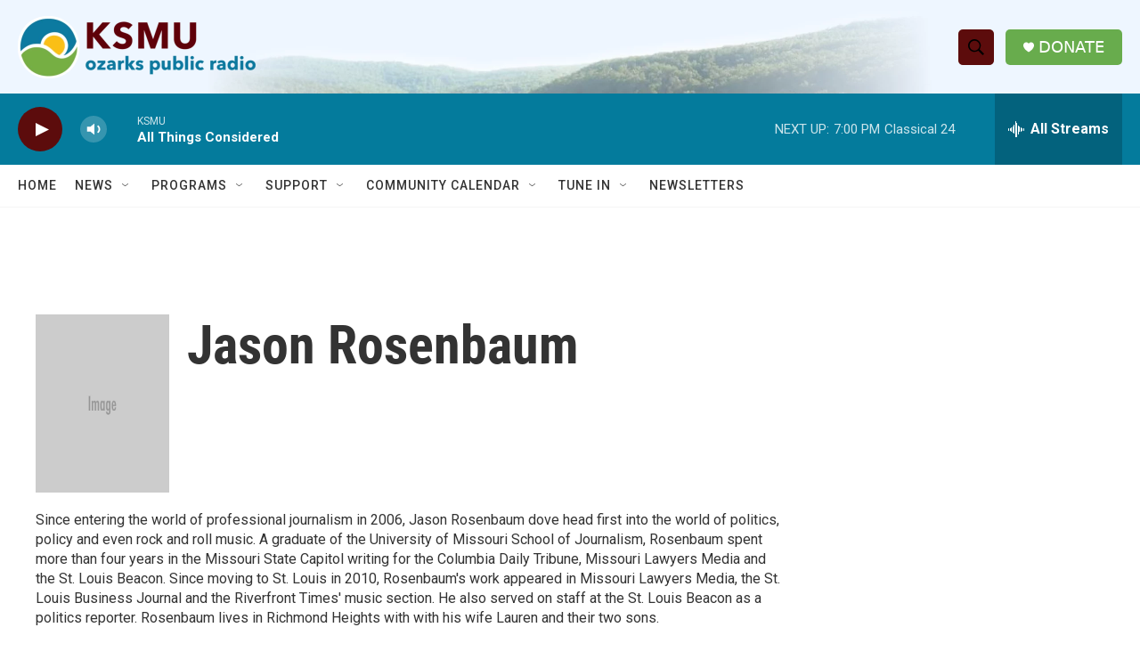

--- FILE ---
content_type: text/html;charset=UTF-8
request_url: https://www.ksmu.org/people/jason-rosenbaum
body_size: 30993
content:
<!DOCTYPE html>
<html class="AuthorPage" lang="en">
    <head>
    <meta charset="UTF-8">

    

    <style data-cssvarsponyfill="true">
        :root { --siteBgColorInverse: #121212; --primaryTextColorInverse: #ffffff; --secondaryTextColorInverse: #cccccc; --tertiaryTextColorInverse: #cccccc; --headerBgColorInverse: #000000; --headerBorderColorInverse: #858585; --headerTextColorInverse: #ffffff; --headerTextColorHoverInverse: #ffffff; --secC1_Inverse: #a2a2a2; --secC4_Inverse: #282828; --headerNavBarBgColorInverse: #121212; --headerMenuBgColorInverse: #ffffff; --headerMenuTextColorInverse: #6b2b85; --headerMenuTextColorHoverInverse: #6b2b85; --liveBlogTextColorInverse: #ffffff; --applyButtonColorInverse: #4485D5; --applyButtonTextColorInverse: #4485D5; --siteBgColor: #ffffff; --primaryTextColor: #333333; --secondaryTextColor: #666666; --secC1: #767676; --secC4: #f5f5f5; --secC5: #ffffff; --siteBgColor: #ffffff; --siteInverseBgColor: #000000; --linkColor: #1a7fc3; --linkHoverColor: #125c8e; --headerBgColor: #ffffff; --headerBgColorInverse: #000000; --headerBorderColor: #e6e6e6; --headerBorderColorInverse: #858585; --tertiaryTextColor: #1c1c1c; --headerTextColor: #ffffff; --headerTextColorHover: #333333; --buttonTextColor: #ffffff; --headerNavBarBgColor: #ffffff; --headerNavBarTextColor: #333333; --headerMenuBgColor: #ffffff; --headerMenuTextColor: #333333; --headerMenuTextColorHover: #68ac4d; --liveBlogTextColor: #282829; --applyButtonColor: #194173; --applyButtonTextColor: #2c4273; --primaryColor1: #047b9c; --primaryColor2: #5c0c0c; --breakingColor: #1a7fc3; --secC2: #cccccc; --secC3: #e6e6e6; --secC5: #ffffff; --linkColor: #1a7fc3; --linkHoverColor: #125c8e; --donateBGColor: #68ac4d; --headerIconColor: #ffffff; --hatButtonBgColor: #ffffff; --hatButtonBgHoverColor: #411c58; --hatButtonBorderColor: #411c58; --hatButtonBorderHoverColor: #ffffff; --hatButtoniconColor: #d62021; --hatButtonTextColor: #411c58; --hatButtonTextHoverColor: #ffffff; --footerTextColor: #ffffff; --footerTextBgColor: #ffffff; --footerPartnersBgColor: #000000; --listBorderColor: #030202; --gridBorderColor: #e6e6e6; --tagButtonBorderColor: #1a7fc3; --tagButtonTextColor: #1a7fc3; --breakingTextColor: #ffffff; --sectionTextColor: #ffffff; --contentWidth: 1240px; --primaryHeadlineFont: sans-serif; --secHlFont: sans-serif; --bodyFont: sans-serif; --colorWhite: #ffffff; --colorBlack: #000000;} .fonts-loaded { --primaryHeadlineFont: "Roboto Condensed"; --secHlFont: "Roboto Condensed"; --bodyFont: "Roboto"; --liveBlogBodyFont: "Roboto";}
    </style>

    
    <meta property="og:title" content="Jason Rosenbaum">

    <meta property="og:url" content="https://www.ksmu.org/people/jason-rosenbaum">

    <meta property="og:image" content="https://npr.brightspotcdn.com/dims4/default/55070fa/2147483647/strip/true/resize/1200x630!/quality/90/?url=https%3A%2F%2Fmedia.npr.org%2Fnews.stlpublicradio.org%2Fsites%2Fkwmu%2Ffiles%2F201710%2Fjrosenbaum_01-web_720.jpg">

    
    <meta property="og:image:url" content="https://npr.brightspotcdn.com/dims4/default/55070fa/2147483647/strip/true/resize/1200x630!/quality/90/?url=https%3A%2F%2Fmedia.npr.org%2Fnews.stlpublicradio.org%2Fsites%2Fkwmu%2Ffiles%2F201710%2Fjrosenbaum_01-web_720.jpg">
    
    <meta property="og:image:width" content="1200">
    <meta property="og:image:height" content="630">
    <meta property="og:image:type" content="image/jpeg">
    

    <meta property="og:description" content="Since entering the world of professional journalism in 2006, Jason Rosenbaum dove head first into the world of politics, policy and even rock and roll music. A graduate of the University of Missouri School of Journalism, Rosenbaum spent more than four years in the Missouri State Capitol writing for the Columbia Daily Tribune, Missouri Lawyers Media and the St. Louis Beacon. Since moving to St. Louis in 2010, Rosenbaum&#x27;s work appeared in Missouri Lawyers Media, the St. Louis Business Journal and the Riverfront Times&#x27; music section. He also served on staff at the St. Louis Beacon as a politics reporter. Rosenbaum lives in Richmond Heights with with his wife Lauren and their two sons.">

    <meta property="og:site_name" content="KSMU Radio">



    <meta property="fb:app_id" content="116786161313">

<meta name="disqus.shortname" content="npr-ksmu">
<meta name="disqus.url" content="https://www.ksmu.org/people/jason-rosenbaum">
<meta name="disqus.title" content="Jason Rosenbaum">
<meta name="disqus.identifier" content="0000017b-27e3-d2e5-a37b-7fffc2e7006e">

    
    <meta name="twitter:card" content="summary_large_image"/>
    
    
    
    
    <meta name="twitter:description" content="Since entering the world of professional journalism in 2006, Jason Rosenbaum dove head first into the world of politics, policy and even rock and roll music. A graduate of the University of Missouri School of Journalism, Rosenbaum spent more than four years in the Missouri State Capitol writing for the Columbia Daily Tribune, Missouri Lawyers Media and the St. Louis Beacon. Since moving to St. Louis in 2010, Rosenbaum&#x27;s work appeared in Missouri Lawyers Media, the St. Louis Business Journal and the Riverfront Times&#x27; music section. He also served on staff at the St. Louis Beacon as a politics reporter. Rosenbaum lives in Richmond Heights with with his wife Lauren and their two sons."/>
    
    
    <meta name="twitter:image" content="https://npr.brightspotcdn.com/dims4/default/ec39df0/2147483647/strip/true/resize/1200x675!/quality/90/?url=https%3A%2F%2Fmedia.npr.org%2Fnews.stlpublicradio.org%2Fsites%2Fkwmu%2Ffiles%2F201710%2Fjrosenbaum_01-web_720.jpg"/>

    
    
    
    
    <meta name="twitter:title" content="Jason Rosenbaum"/>
    


    <link data-cssvarsponyfill="true" class="Webpack-css" rel="stylesheet" href="https://npr.brightspotcdn.com/resource/00000177-1bc0-debb-a57f-dfcf4a950000/styleguide/All.min.0db89f2a608a6b13cec2d9fc84f71c45.gz.css">

    

    <style>.FooterNavigation-items-item {
    display: inline-block
}</style>
<style>[class*='-articleBody'] > ul,
[class*='-articleBody'] > ul ul {
    list-style-type: disc;
}</style>


    <meta name="viewport" content="width=device-width, initial-scale=1, viewport-fit=cover"><title>Jason Rosenbaum</title><meta name="description" content="Since entering the world of professional journalism in 2006, Jason Rosenbaum dove head first into the world of politics, policy and even rock and roll music. A graduate of the University of Missouri School of Journalism, Rosenbaum spent more than four years in the Missouri State Capitol writing for the Columbia Daily Tribune, Missouri Lawyers Media and the St. Louis Beacon. Since moving to St. Louis in 2010, Rosenbaum&#x27;s work appeared in Missouri Lawyers Media, the St. Louis Business Journal and the Riverfront Times&#x27; music section. He also served on staff at the St. Louis Beacon as a politics reporter. Rosenbaum lives in Richmond Heights with with his wife Lauren and their two sons."><link rel="canonical" href="https://www.ksmu.org/people/jason-rosenbaum"><meta name="brightspot.contentId" content="0000017b-27e3-d2e5-a37b-7fffc2e7006e"><link rel="apple-touch-icon"sizes="180x180"href="/apple-touch-icon.png"><link rel="icon"type="image/png"href="/favicon-32x32.png"><link rel="icon"type="image/png"href="/favicon-16x16.png">
    
    
    <meta name="brightspot-dataLayer" content="{
  &quot;author&quot; : &quot;Jason Rosenbaum&quot;,
  &quot;bspStoryId&quot; : null,
  &quot;category&quot; : null,
  &quot;inlineAudio&quot; : 0,
  &quot;keywords&quot; : null,
  &quot;nprCmsSite&quot; : false,
  &quot;nprStoryId&quot; : null,
  &quot;pageType&quot; : &quot;person&quot;,
  &quot;program&quot; : null,
  &quot;publishedDate&quot; : null,
  &quot;siteName&quot; : null,
  &quot;station&quot; : null,
  &quot;stationOrgId&quot; : null,
  &quot;storyOrgId&quot; : null,
  &quot;storyTheme&quot; : null,
  &quot;storyTitle&quot; : null,
  &quot;timezone&quot; : null,
  &quot;wordCount&quot; : 0,
  &quot;series&quot; : null
}">
    <script id="brightspot-dataLayer">
        (function () {
            var dataValue = document.head.querySelector('meta[name="brightspot-dataLayer"]').content;
            if (dataValue) {
                window.brightspotDataLayer = JSON.parse(dataValue);
            }
        })();
    </script>

    

    

    
    <script src="https://npr.brightspotcdn.com/resource/00000177-1bc0-debb-a57f-dfcf4a950000/styleguide/All.min.fd8f7fccc526453c829dde80fc7c2ef5.gz.js" async></script>
    

    <script async="async" src="https://securepubads.g.doubleclick.net/tag/js/gpt.js"></script>
<script type="text/javascript">
    // Google tag setup
    var googletag = googletag || {};
    googletag.cmd = googletag.cmd || [];

    googletag.cmd.push(function () {
        // @see https://developers.google.com/publisher-tag/reference#googletag.PubAdsService_enableLazyLoad
        googletag.pubads().enableLazyLoad({
            fetchMarginPercent: 100, // fetch and render ads within this % of viewport
            renderMarginPercent: 100,
            mobileScaling: 1  // Same on mobile.
        });

        googletag.pubads().enableSingleRequest()
        googletag.pubads().enableAsyncRendering()
        googletag.pubads().collapseEmptyDivs()
        googletag.pubads().disableInitialLoad()
        googletag.enableServices()
    })
</script>
<script>

  window.fbAsyncInit = function() {
      FB.init({
          
              appId : '116786161313',
          
          xfbml : true,
          version : 'v2.9'
      });
  };

  (function(d, s, id){
     var js, fjs = d.getElementsByTagName(s)[0];
     if (d.getElementById(id)) {return;}
     js = d.createElement(s); js.id = id;
     js.src = "//connect.facebook.net/en_US/sdk.js";
     fjs.parentNode.insertBefore(js, fjs);
   }(document, 'script', 'facebook-jssdk'));
</script>
<!-- no longer used, moved disqus script to be loaded by ps-disqus-comment-module.js to avoid errors --><meta name="gtm-dataLayer" content="{
  &quot;gtmAuthor&quot; : &quot;Jason Rosenbaum&quot;,
  &quot;gtmBspStoryId&quot; : null,
  &quot;gtmCategory&quot; : null,
  &quot;gtmInlineAudio&quot; : 0,
  &quot;gtmKeywords&quot; : null,
  &quot;gtmNprCmsSite&quot; : null,
  &quot;gtmNprStoryId&quot; : null,
  &quot;gtmPageType&quot; : &quot;person&quot;,
  &quot;gtmProgram&quot; : null,
  &quot;gtmPublishedDate&quot; : null,
  &quot;gtmSiteName&quot; : null,
  &quot;gtmStation&quot; : null,
  &quot;gtmStationOrgId&quot; : null,
  &quot;gtmStoryOrgId&quot; : null,
  &quot;gtmStoryTheme&quot; : null,
  &quot;gtmStoryTitle&quot; : null,
  &quot;gtmTimezone&quot; : null,
  &quot;gtmWordCount&quot; : 0,
  &quot;gtmSeries&quot; : null
}"><script>

    (function () {
        var dataValue = document.head.querySelector('meta[name="gtm-dataLayer"]').content;
        if (dataValue) {
            window.dataLayer = window.dataLayer || [];
            dataValue = JSON.parse(dataValue);
            dataValue['event'] = 'gtmFirstView';
            window.dataLayer.push(dataValue);
        }
    })();

    (function(w,d,s,l,i){w[l]=w[l]||[];w[l].push({'gtm.start':
            new Date().getTime(),event:'gtm.js'});var f=d.getElementsByTagName(s)[0],
        j=d.createElement(s),dl=l!='dataLayer'?'&l='+l:'';j.async=true;j.src=
        'https://www.googletagmanager.com/gtm.js?id='+i+dl;f.parentNode.insertBefore(j,f);
})(window,document,'script','dataLayer','GTM-N39QFDR');</script><script>window.addEventListener('DOMContentLoaded', (event) => {
    window.nulldurationobserver = new MutationObserver(function (mutations) {
        document.querySelectorAll('.StreamPill-duration').forEach(pill => { 
      if (pill.innerText == "LISTENNULL") {
         pill.innerText = "LISTEN"
      } 
    });
      });

      window.nulldurationobserver.observe(document.body, {
        childList: true,
        subtree: true
      });
});
</script>


    <script>
        var head = document.getElementsByTagName('head')
        head = head[0]
        var link = document.createElement('link');
        link.setAttribute('href', 'https://fonts.googleapis.com/css?family=Roboto Condensed|Roboto|Roboto:400,500,700&display=swap');
        var relList = link.relList;

        if (relList && relList.supports('preload')) {
            link.setAttribute('as', 'style');
            link.setAttribute('rel', 'preload');
            link.setAttribute('onload', 'this.rel="stylesheet"');
            link.setAttribute('crossorigin', 'anonymous');
        } else {
            link.setAttribute('rel', 'stylesheet');
        }

        head.appendChild(link);
    </script>
</head>


    <body class="Page-body" data-content-width="1240px">
    <noscript>
    <iframe src="https://www.googletagmanager.com/ns.html?id=GTM-N39QFDR" height="0" width="0" style="display:none;visibility:hidden"></iframe>
</noscript>
        

    <!-- Putting icons here, so we don't have to include in a bunch of -body hbs's -->
<svg xmlns="http://www.w3.org/2000/svg" style="display:none" id="iconsMap1" class="iconsMap">
    <symbol id="play-icon" viewBox="0 0 115 115">
        <polygon points="0,0 115,57.5 0,115" fill="currentColor" />
    </symbol>
    <symbol id="grid" viewBox="0 0 32 32">
            <g>
                <path d="M6.4,5.7 C6.4,6.166669 6.166669,6.4 5.7,6.4 L0.7,6.4 C0.233331,6.4 0,6.166669 0,5.7 L0,0.7 C0,0.233331 0.233331,0 0.7,0 L5.7,0 C6.166669,0 6.4,0.233331 6.4,0.7 L6.4,5.7 Z M19.2,5.7 C19.2,6.166669 18.966669,6.4 18.5,6.4 L13.5,6.4 C13.033331,6.4 12.8,6.166669 12.8,5.7 L12.8,0.7 C12.8,0.233331 13.033331,0 13.5,0 L18.5,0 C18.966669,0 19.2,0.233331 19.2,0.7 L19.2,5.7 Z M32,5.7 C32,6.166669 31.766669,6.4 31.3,6.4 L26.3,6.4 C25.833331,6.4 25.6,6.166669 25.6,5.7 L25.6,0.7 C25.6,0.233331 25.833331,0 26.3,0 L31.3,0 C31.766669,0 32,0.233331 32,0.7 L32,5.7 Z M6.4,18.5 C6.4,18.966669 6.166669,19.2 5.7,19.2 L0.7,19.2 C0.233331,19.2 0,18.966669 0,18.5 L0,13.5 C0,13.033331 0.233331,12.8 0.7,12.8 L5.7,12.8 C6.166669,12.8 6.4,13.033331 6.4,13.5 L6.4,18.5 Z M19.2,18.5 C19.2,18.966669 18.966669,19.2 18.5,19.2 L13.5,19.2 C13.033331,19.2 12.8,18.966669 12.8,18.5 L12.8,13.5 C12.8,13.033331 13.033331,12.8 13.5,12.8 L18.5,12.8 C18.966669,12.8 19.2,13.033331 19.2,13.5 L19.2,18.5 Z M32,18.5 C32,18.966669 31.766669,19.2 31.3,19.2 L26.3,19.2 C25.833331,19.2 25.6,18.966669 25.6,18.5 L25.6,13.5 C25.6,13.033331 25.833331,12.8 26.3,12.8 L31.3,12.8 C31.766669,12.8 32,13.033331 32,13.5 L32,18.5 Z M6.4,31.3 C6.4,31.766669 6.166669,32 5.7,32 L0.7,32 C0.233331,32 0,31.766669 0,31.3 L0,26.3 C0,25.833331 0.233331,25.6 0.7,25.6 L5.7,25.6 C6.166669,25.6 6.4,25.833331 6.4,26.3 L6.4,31.3 Z M19.2,31.3 C19.2,31.766669 18.966669,32 18.5,32 L13.5,32 C13.033331,32 12.8,31.766669 12.8,31.3 L12.8,26.3 C12.8,25.833331 13.033331,25.6 13.5,25.6 L18.5,25.6 C18.966669,25.6 19.2,25.833331 19.2,26.3 L19.2,31.3 Z M32,31.3 C32,31.766669 31.766669,32 31.3,32 L26.3,32 C25.833331,32 25.6,31.766669 25.6,31.3 L25.6,26.3 C25.6,25.833331 25.833331,25.6 26.3,25.6 L31.3,25.6 C31.766669,25.6 32,25.833331 32,26.3 L32,31.3 Z" id=""></path>
            </g>
    </symbol>
    <symbol id="radio-stream" width="18" height="19" viewBox="0 0 18 19">
        <g fill="currentColor" fill-rule="nonzero">
            <path d="M.5 8c-.276 0-.5.253-.5.565v1.87c0 .312.224.565.5.565s.5-.253.5-.565v-1.87C1 8.253.776 8 .5 8zM2.5 8c-.276 0-.5.253-.5.565v1.87c0 .312.224.565.5.565s.5-.253.5-.565v-1.87C3 8.253 2.776 8 2.5 8zM3.5 7c-.276 0-.5.276-.5.617v3.766c0 .34.224.617.5.617s.5-.276.5-.617V7.617C4 7.277 3.776 7 3.5 7zM5.5 6c-.276 0-.5.275-.5.613v5.774c0 .338.224.613.5.613s.5-.275.5-.613V6.613C6 6.275 5.776 6 5.5 6zM6.5 4c-.276 0-.5.26-.5.58v8.84c0 .32.224.58.5.58s.5-.26.5-.58V4.58C7 4.26 6.776 4 6.5 4zM8.5 0c-.276 0-.5.273-.5.61v17.78c0 .337.224.61.5.61s.5-.273.5-.61V.61C9 .273 8.776 0 8.5 0zM9.5 2c-.276 0-.5.274-.5.612v14.776c0 .338.224.612.5.612s.5-.274.5-.612V2.612C10 2.274 9.776 2 9.5 2zM11.5 5c-.276 0-.5.276-.5.616v8.768c0 .34.224.616.5.616s.5-.276.5-.616V5.616c0-.34-.224-.616-.5-.616zM12.5 6c-.276 0-.5.262-.5.584v4.832c0 .322.224.584.5.584s.5-.262.5-.584V6.584c0-.322-.224-.584-.5-.584zM14.5 7c-.276 0-.5.29-.5.647v3.706c0 .357.224.647.5.647s.5-.29.5-.647V7.647C15 7.29 14.776 7 14.5 7zM15.5 8c-.276 0-.5.253-.5.565v1.87c0 .312.224.565.5.565s.5-.253.5-.565v-1.87c0-.312-.224-.565-.5-.565zM17.5 8c-.276 0-.5.253-.5.565v1.87c0 .312.224.565.5.565s.5-.253.5-.565v-1.87c0-.312-.224-.565-.5-.565z"/>
        </g>
    </symbol>
    <symbol id="icon-magnify" viewBox="0 0 31 31">
        <g>
            <path fill-rule="evenodd" d="M22.604 18.89l-.323.566 8.719 8.8L28.255 31l-8.719-8.8-.565.404c-2.152 1.346-4.386 2.018-6.7 2.018-3.39 0-6.284-1.21-8.679-3.632C1.197 18.568 0 15.66 0 12.27c0-3.39 1.197-6.283 3.592-8.678C5.987 1.197 8.88 0 12.271 0c3.39 0 6.283 1.197 8.678 3.592 2.395 2.395 3.593 5.288 3.593 8.679 0 2.368-.646 4.574-1.938 6.62zM19.162 5.77C17.322 3.925 15.089 3 12.46 3c-2.628 0-4.862.924-6.702 2.77C3.92 7.619 3 9.862 3 12.5c0 2.639.92 4.882 2.76 6.73C7.598 21.075 9.832 22 12.46 22c2.629 0 4.862-.924 6.702-2.77C21.054 17.33 22 15.085 22 12.5c0-2.586-.946-4.83-2.838-6.73z"/>
        </g>
    </symbol>
    <symbol id="burger-menu" viewBox="0 0 14 10">
        <g>
            <path fill-rule="evenodd" d="M0 5.5v-1h14v1H0zM0 1V0h14v1H0zm0 9V9h14v1H0z"></path>
        </g>
    </symbol>
    <symbol id="close-x" viewBox="0 0 14 14">
        <g>
            <path fill-rule="nonzero" d="M6.336 7L0 .664.664 0 7 6.336 13.336 0 14 .664 7.664 7 14 13.336l-.664.664L7 7.664.664 14 0 13.336 6.336 7z"></path>
        </g>
    </symbol>
    <symbol id="share-more-arrow" viewBox="0 0 512 512" style="enable-background:new 0 0 512 512;">
        <g>
            <g>
                <path d="M512,241.7L273.643,3.343v156.152c-71.41,3.744-138.015,33.337-188.958,84.28C30.075,298.384,0,370.991,0,448.222v60.436
                    l29.069-52.985c45.354-82.671,132.173-134.027,226.573-134.027c5.986,0,12.004,0.212,18.001,0.632v157.779L512,241.7z
                    M255.642,290.666c-84.543,0-163.661,36.792-217.939,98.885c26.634-114.177,129.256-199.483,251.429-199.483h15.489V78.131
                    l163.568,163.568L304.621,405.267V294.531l-13.585-1.683C279.347,291.401,267.439,290.666,255.642,290.666z"></path>
            </g>
        </g>
    </symbol>
    <symbol id="chevron" viewBox="0 0 100 100">
        <g>
            <path d="M22.4566257,37.2056786 L-21.4456527,71.9511488 C-22.9248661,72.9681457 -24.9073712,72.5311671 -25.8758148,70.9765924 L-26.9788683,69.2027424 C-27.9450684,67.6481676 -27.5292733,65.5646602 -26.0500598,64.5484493 L20.154796,28.2208967 C21.5532435,27.2597011 23.3600078,27.2597011 24.759951,28.2208967 L71.0500598,64.4659264 C72.5292733,65.4829232 72.9450684,67.5672166 71.9788683,69.1217913 L70.8750669,70.8956413 C69.9073712,72.4502161 67.9241183,72.8848368 66.4449048,71.8694118 L22.4566257,37.2056786 Z" id="Transparent-Chevron" transform="translate(22.500000, 50.000000) rotate(90.000000) translate(-22.500000, -50.000000) "></path>
        </g>
    </symbol>
</svg>

<svg xmlns="http://www.w3.org/2000/svg" style="display:none" id="iconsMap2" class="iconsMap">
    <symbol id="mono-icon-facebook" viewBox="0 0 10 19">
        <path fill-rule="evenodd" d="M2.707 18.25V10.2H0V7h2.707V4.469c0-1.336.375-2.373 1.125-3.112C4.582.62 5.578.25 6.82.25c1.008 0 1.828.047 2.461.14v2.848H7.594c-.633 0-1.067.14-1.301.422-.188.235-.281.61-.281 1.125V7H9l-.422 3.2H6.012v8.05H2.707z"></path>
    </symbol>
    <symbol id="mono-icon-instagram" viewBox="0 0 17 17">
        <g>
            <path fill-rule="evenodd" d="M8.281 4.207c.727 0 1.4.182 2.022.545a4.055 4.055 0 0 1 1.476 1.477c.364.62.545 1.294.545 2.021 0 .727-.181 1.4-.545 2.021a4.055 4.055 0 0 1-1.476 1.477 3.934 3.934 0 0 1-2.022.545c-.726 0-1.4-.182-2.021-.545a4.055 4.055 0 0 1-1.477-1.477 3.934 3.934 0 0 1-.545-2.021c0-.727.182-1.4.545-2.021A4.055 4.055 0 0 1 6.26 4.752a3.934 3.934 0 0 1 2.021-.545zm0 6.68a2.54 2.54 0 0 0 1.864-.774 2.54 2.54 0 0 0 .773-1.863 2.54 2.54 0 0 0-.773-1.863 2.54 2.54 0 0 0-1.864-.774 2.54 2.54 0 0 0-1.863.774 2.54 2.54 0 0 0-.773 1.863c0 .727.257 1.348.773 1.863a2.54 2.54 0 0 0 1.863.774zM13.45 4.03c-.023.258-.123.48-.299.668a.856.856 0 0 1-.65.281.913.913 0 0 1-.668-.28.913.913 0 0 1-.281-.669c0-.258.094-.48.281-.668a.913.913 0 0 1 .668-.28c.258 0 .48.093.668.28.187.188.281.41.281.668zm2.672.95c.023.656.035 1.746.035 3.269 0 1.523-.017 2.62-.053 3.287-.035.668-.134 1.248-.298 1.74a4.098 4.098 0 0 1-.967 1.53 4.098 4.098 0 0 1-1.53.966c-.492.164-1.072.264-1.74.3-.668.034-1.763.052-3.287.052-1.523 0-2.619-.018-3.287-.053-.668-.035-1.248-.146-1.74-.334a3.747 3.747 0 0 1-1.53-.931 4.098 4.098 0 0 1-.966-1.53c-.164-.492-.264-1.072-.299-1.74C.424 10.87.406 9.773.406 8.25S.424 5.63.46 4.963c.035-.668.135-1.248.299-1.74.21-.586.533-1.096.967-1.53A4.098 4.098 0 0 1 3.254.727c.492-.164 1.072-.264 1.74-.3C5.662.394 6.758.376 8.281.376c1.524 0 2.62.018 3.287.053.668.035 1.248.135 1.74.299a4.098 4.098 0 0 1 2.496 2.496c.165.492.27 1.078.317 1.757zm-1.687 7.91c.14-.399.234-1.032.28-1.899.024-.515.036-1.242.036-2.18V7.689c0-.961-.012-1.688-.035-2.18-.047-.89-.14-1.524-.281-1.899a2.537 2.537 0 0 0-1.512-1.511c-.375-.14-1.008-.235-1.899-.282a51.292 51.292 0 0 0-2.18-.035H7.72c-.938 0-1.664.012-2.18.035-.867.047-1.5.141-1.898.282a2.537 2.537 0 0 0-1.512 1.511c-.14.375-.234 1.008-.281 1.899a51.292 51.292 0 0 0-.036 2.18v1.125c0 .937.012 1.664.036 2.18.047.866.14 1.5.28 1.898.306.726.81 1.23 1.513 1.511.398.141 1.03.235 1.898.282.516.023 1.242.035 2.18.035h1.125c.96 0 1.687-.012 2.18-.035.89-.047 1.523-.141 1.898-.282.726-.304 1.23-.808 1.512-1.511z"></path>
        </g>
    </symbol>
    <symbol id="mono-icon-email" viewBox="0 0 512 512">
        <g>
            <path d="M67,148.7c11,5.8,163.8,89.1,169.5,92.1c5.7,3,11.5,4.4,20.5,4.4c9,0,14.8-1.4,20.5-4.4c5.7-3,158.5-86.3,169.5-92.1
                c4.1-2.1,11-5.9,12.5-10.2c2.6-7.6-0.2-10.5-11.3-10.5H257H65.8c-11.1,0-13.9,3-11.3,10.5C56,142.9,62.9,146.6,67,148.7z"></path>
            <path d="M455.7,153.2c-8.2,4.2-81.8,56.6-130.5,88.1l82.2,92.5c2,2,2.9,4.4,1.8,5.6c-1.2,1.1-3.8,0.5-5.9-1.4l-98.6-83.2
                c-14.9,9.6-25.4,16.2-27.2,17.2c-7.7,3.9-13.1,4.4-20.5,4.4c-7.4,0-12.8-0.5-20.5-4.4c-1.9-1-12.3-7.6-27.2-17.2l-98.6,83.2
                c-2,2-4.7,2.6-5.9,1.4c-1.2-1.1-0.3-3.6,1.7-5.6l82.1-92.5c-48.7-31.5-123.1-83.9-131.3-88.1c-8.8-4.5-9.3,0.8-9.3,4.9
                c0,4.1,0,205,0,205c0,9.3,13.7,20.9,23.5,20.9H257h185.5c9.8,0,21.5-11.7,21.5-20.9c0,0,0-201,0-205
                C464,153.9,464.6,148.7,455.7,153.2z"></path>
        </g>
    </symbol>
    <symbol id="default-image" width="24" height="24" viewBox="0 0 24 24" fill="none" stroke="currentColor" stroke-width="2" stroke-linecap="round" stroke-linejoin="round" class="feather feather-image">
        <rect x="3" y="3" width="18" height="18" rx="2" ry="2"></rect>
        <circle cx="8.5" cy="8.5" r="1.5"></circle>
        <polyline points="21 15 16 10 5 21"></polyline>
    </symbol>
    <symbol id="icon-email" width="18px" viewBox="0 0 20 14">
        <g id="Symbols" stroke="none" stroke-width="1" fill="none" fill-rule="evenodd" stroke-linecap="round" stroke-linejoin="round">
            <g id="social-button-bar" transform="translate(-125.000000, -8.000000)" stroke="#000000">
                <g id="Group-2" transform="translate(120.000000, 0.000000)">
                    <g id="envelope" transform="translate(6.000000, 9.000000)">
                        <path d="M17.5909091,10.6363636 C17.5909091,11.3138182 17.0410909,11.8636364 16.3636364,11.8636364 L1.63636364,11.8636364 C0.958909091,11.8636364 0.409090909,11.3138182 0.409090909,10.6363636 L0.409090909,1.63636364 C0.409090909,0.958090909 0.958909091,0.409090909 1.63636364,0.409090909 L16.3636364,0.409090909 C17.0410909,0.409090909 17.5909091,0.958090909 17.5909091,1.63636364 L17.5909091,10.6363636 L17.5909091,10.6363636 Z" id="Stroke-406"></path>
                        <polyline id="Stroke-407" points="17.1818182 0.818181818 9 7.36363636 0.818181818 0.818181818"></polyline>
                    </g>
                </g>
            </g>
        </g>
    </symbol>
    <symbol id="mono-icon-print" viewBox="0 0 12 12">
        <g fill-rule="evenodd">
            <path fill-rule="nonzero" d="M9 10V7H3v3H1a1 1 0 0 1-1-1V4a1 1 0 0 1 1-1h10a1 1 0 0 1 1 1v3.132A2.868 2.868 0 0 1 9.132 10H9zm.5-4.5a1 1 0 1 0 0-2 1 1 0 0 0 0 2zM3 0h6v2H3z"></path>
            <path d="M4 8h4v4H4z"></path>
        </g>
    </symbol>
    <symbol id="mono-icon-copylink" viewBox="0 0 12 12">
        <g fill-rule="evenodd">
            <path d="M10.199 2.378c.222.205.4.548.465.897.062.332.016.614-.132.774L8.627 6.106c-.187.203-.512.232-.75-.014a.498.498 0 0 0-.706.028.499.499 0 0 0 .026.706 1.509 1.509 0 0 0 2.165-.04l1.903-2.06c.37-.398.506-.98.382-1.636-.105-.557-.392-1.097-.77-1.445L9.968.8C9.591.452 9.03.208 8.467.145 7.803.072 7.233.252 6.864.653L4.958 2.709a1.509 1.509 0 0 0 .126 2.161.5.5 0 1 0 .68-.734c-.264-.218-.26-.545-.071-.747L7.597 1.33c.147-.16.425-.228.76-.19.353.038.71.188.931.394l.91.843.001.001zM1.8 9.623c-.222-.205-.4-.549-.465-.897-.062-.332-.016-.614.132-.774l1.905-2.057c.187-.203.512-.232.75.014a.498.498 0 0 0 .706-.028.499.499 0 0 0-.026-.706 1.508 1.508 0 0 0-2.165.04L.734 7.275c-.37.399-.506.98-.382 1.637.105.557.392 1.097.77 1.445l.91.843c.376.35.937.594 1.5.656.664.073 1.234-.106 1.603-.507L7.04 9.291a1.508 1.508 0 0 0-.126-2.16.5.5 0 0 0-.68.734c.264.218.26.545.071.747l-1.904 2.057c-.147.16-.425.228-.76.191-.353-.038-.71-.188-.931-.394l-.91-.843z"></path>
            <path d="M8.208 3.614a.5.5 0 0 0-.707.028L3.764 7.677a.5.5 0 0 0 .734.68L8.235 4.32a.5.5 0 0 0-.027-.707"></path>
        </g>
    </symbol>
    <symbol id="mono-icon-linkedin" viewBox="0 0 16 17">
        <g fill-rule="evenodd">
            <path d="M3.734 16.125H.464V5.613h3.27zM2.117 4.172c-.515 0-.96-.188-1.336-.563A1.825 1.825 0 0 1 .22 2.273c0-.515.187-.96.562-1.335.375-.375.82-.563 1.336-.563.516 0 .961.188 1.336.563.375.375.563.82.563 1.335 0 .516-.188.961-.563 1.336-.375.375-.82.563-1.336.563zM15.969 16.125h-3.27v-5.133c0-.844-.07-1.453-.21-1.828-.259-.633-.762-.95-1.512-.95s-1.278.282-1.582.845c-.235.421-.352 1.043-.352 1.863v5.203H5.809V5.613h3.128v1.442h.036c.234-.469.609-.856 1.125-1.16.562-.375 1.218-.563 1.968-.563 1.524 0 2.59.48 3.2 1.441.468.774.703 1.97.703 3.586v5.766z"></path>
        </g>
    </symbol>
    <symbol id="mono-icon-pinterest" viewBox="0 0 512 512">
        <g>
            <path d="M256,32C132.3,32,32,132.3,32,256c0,91.7,55.2,170.5,134.1,205.2c-0.6-15.6-0.1-34.4,3.9-51.4
                c4.3-18.2,28.8-122.1,28.8-122.1s-7.2-14.3-7.2-35.4c0-33.2,19.2-58,43.2-58c20.4,0,30.2,15.3,30.2,33.6
                c0,20.5-13.1,51.1-19.8,79.5c-5.6,23.8,11.9,43.1,35.4,43.1c42.4,0,71-54.5,71-119.1c0-49.1-33.1-85.8-93.2-85.8
                c-67.9,0-110.3,50.7-110.3,107.3c0,19.5,5.8,33.3,14.8,43.9c4.1,4.9,4.7,6.9,3.2,12.5c-1.1,4.1-3.5,14-4.6,18
                c-1.5,5.7-6.1,7.7-11.2,5.6c-31.3-12.8-45.9-47-45.9-85.6c0-63.6,53.7-139.9,160.1-139.9c85.5,0,141.8,61.9,141.8,128.3
                c0,87.9-48.9,153.5-120.9,153.5c-24.2,0-46.9-13.1-54.7-27.9c0,0-13,51.6-15.8,61.6c-4.7,17.3-14,34.5-22.5,48
                c20.1,5.9,41.4,9.2,63.5,9.2c123.7,0,224-100.3,224-224C480,132.3,379.7,32,256,32z"></path>
        </g>
    </symbol>
    <symbol id="mono-icon-tumblr" viewBox="0 0 512 512">
        <g>
            <path d="M321.2,396.3c-11.8,0-22.4-2.8-31.5-8.3c-6.9-4.1-11.5-9.6-14-16.4c-2.6-6.9-3.6-22.3-3.6-46.4V224h96v-64h-96V48h-61.9
                c-2.7,21.5-7.5,44.7-14.5,58.6c-7,13.9-14,25.8-25.6,35.7c-11.6,9.9-25.6,17.9-41.9,23.3V224h48v140.4c0,19,2,33.5,5.9,43.5
                c4,10,11.1,19.5,21.4,28.4c10.3,8.9,22.8,15.7,37.3,20.5c14.6,4.8,31.4,7.2,50.4,7.2c16.7,0,30.3-1.7,44.7-5.1
                c14.4-3.4,30.5-9.3,48.2-17.6v-65.6C363.2,389.4,342.3,396.3,321.2,396.3z"></path>
        </g>
    </symbol>
    <symbol id="mono-icon-twitter" viewBox="0 0 1200 1227">
        <g>
            <path d="M714.163 519.284L1160.89 0H1055.03L667.137 450.887L357.328 0H0L468.492 681.821L0 1226.37H105.866L515.491
            750.218L842.672 1226.37H1200L714.137 519.284H714.163ZM569.165 687.828L521.697 619.934L144.011 79.6944H306.615L611.412
            515.685L658.88 583.579L1055.08 1150.3H892.476L569.165 687.854V687.828Z" fill="white"></path>
        </g>
    </symbol>
    <symbol id="mono-icon-youtube" viewBox="0 0 512 512">
        <g>
            <path fill-rule="evenodd" d="M508.6,148.8c0-45-33.1-81.2-74-81.2C379.2,65,322.7,64,265,64c-3,0-6,0-9,0s-6,0-9,0c-57.6,0-114.2,1-169.6,3.6
                c-40.8,0-73.9,36.4-73.9,81.4C1,184.6-0.1,220.2,0,255.8C-0.1,291.4,1,327,3.4,362.7c0,45,33.1,81.5,73.9,81.5
                c58.2,2.7,117.9,3.9,178.6,3.8c60.8,0.2,120.3-1,178.6-3.8c40.9,0,74-36.5,74-81.5c2.4-35.7,3.5-71.3,3.4-107
                C512.1,220.1,511,184.5,508.6,148.8z M207,353.9V157.4l145,98.2L207,353.9z"></path>
        </g>
    </symbol>
    <symbol id="mono-icon-flipboard" viewBox="0 0 500 500">
        <g>
            <path d="M0,0V500H500V0ZM400,200H300V300H200V400H100V100H400Z"></path>
        </g>
    </symbol>
    <symbol id="mono-icon-bluesky" viewBox="0 0 568 501">
        <g>
            <path d="M123.121 33.6637C188.241 82.5526 258.281 181.681 284 234.873C309.719 181.681 379.759 82.5526 444.879
            33.6637C491.866 -1.61183 568 -28.9064 568 57.9464C568 75.2916 558.055 203.659 552.222 224.501C531.947 296.954
            458.067 315.434 392.347 304.249C507.222 323.8 536.444 388.56 473.333 453.32C353.473 576.312 301.061 422.461
            287.631 383.039C285.169 375.812 284.017 372.431 284 375.306C283.983 372.431 282.831 375.812 280.369 383.039C266.939
            422.461 214.527 576.312 94.6667 453.32C31.5556 388.56 60.7778 323.8 175.653 304.249C109.933 315.434 36.0535
            296.954 15.7778 224.501C9.94525 203.659 0 75.2916 0 57.9464C0 -28.9064 76.1345 -1.61183 123.121 33.6637Z"
            fill="white">
            </path>
        </g>
    </symbol>
    <symbol id="mono-icon-threads" viewBox="0 0 192 192">
        <g>
            <path d="M141.537 88.9883C140.71 88.5919 139.87 88.2104 139.019 87.8451C137.537 60.5382 122.616 44.905 97.5619 44.745C97.4484 44.7443 97.3355 44.7443 97.222 44.7443C82.2364 44.7443 69.7731 51.1409 62.102 62.7807L75.881 72.2328C81.6116 63.5383 90.6052 61.6848 97.2286 61.6848C97.3051 61.6848 97.3819 61.6848 97.4576 61.6855C105.707 61.7381 111.932 64.1366 115.961 68.814C118.893 72.2193 120.854 76.925 121.825 82.8638C114.511 81.6207 106.601 81.2385 98.145 81.7233C74.3247 83.0954 59.0111 96.9879 60.0396 116.292C60.5615 126.084 65.4397 134.508 73.775 140.011C80.8224 144.663 89.899 146.938 99.3323 146.423C111.79 145.74 121.563 140.987 128.381 132.296C133.559 125.696 136.834 117.143 138.28 106.366C144.217 109.949 148.617 114.664 151.047 120.332C155.179 129.967 155.42 145.8 142.501 158.708C131.182 170.016 117.576 174.908 97.0135 175.059C74.2042 174.89 56.9538 167.575 45.7381 153.317C35.2355 139.966 29.8077 120.682 29.6052 96C29.8077 71.3178 35.2355 52.0336 45.7381 38.6827C56.9538 24.4249 74.2039 17.11 97.0132 16.9405C119.988 17.1113 137.539 24.4614 149.184 38.788C154.894 45.8136 159.199 54.6488 162.037 64.9503L178.184 60.6422C174.744 47.9622 169.331 37.0357 161.965 27.974C147.036 9.60668 125.202 0.195148 97.0695 0H96.9569C68.8816 0.19447 47.2921 9.6418 32.7883 28.0793C19.8819 44.4864 13.2244 67.3157 13.0007 95.9325L13 96L13.0007 96.0675C13.2244 124.684 19.8819 147.514 32.7883 163.921C47.2921 182.358 68.8816 191.806 96.9569 192H97.0695C122.03 191.827 139.624 185.292 154.118 170.811C173.081 151.866 172.51 128.119 166.26 113.541C161.776 103.087 153.227 94.5962 141.537 88.9883ZM98.4405 129.507C88.0005 130.095 77.1544 125.409 76.6196 115.372C76.2232 107.93 81.9158 99.626 99.0812 98.6368C101.047 98.5234 102.976 98.468 104.871 98.468C111.106 98.468 116.939 99.0737 122.242 100.233C120.264 124.935 108.662 128.946 98.4405 129.507Z" fill="white"></path>
        </g>
    </symbol>
 </svg>

<svg xmlns="http://www.w3.org/2000/svg" style="display:none" id="iconsMap3" class="iconsMap">
    <symbol id="volume-mute" x="0px" y="0px" viewBox="0 0 24 24" style="enable-background:new 0 0 24 24;">
        <polygon fill="currentColor" points="11,5 6,9 2,9 2,15 6,15 11,19 "/>
        <line style="fill:none;stroke:currentColor;stroke-width:2;stroke-linecap:round;stroke-linejoin:round;" x1="23" y1="9" x2="17" y2="15"/>
        <line style="fill:none;stroke:currentColor;stroke-width:2;stroke-linecap:round;stroke-linejoin:round;" x1="17" y1="9" x2="23" y2="15"/>
    </symbol>
    <symbol id="volume-low" x="0px" y="0px" viewBox="0 0 24 24" style="enable-background:new 0 0 24 24;" xml:space="preserve">
        <polygon fill="currentColor" points="11,5 6,9 2,9 2,15 6,15 11,19 "/>
    </symbol>
    <symbol id="volume-mid" x="0px" y="0px" viewBox="0 0 24 24" style="enable-background:new 0 0 24 24;">
        <polygon fill="currentColor" points="11,5 6,9 2,9 2,15 6,15 11,19 "/>
        <path style="fill:none;stroke:currentColor;stroke-width:2;stroke-linecap:round;stroke-linejoin:round;" d="M15.5,8.5c2,2,2,5.1,0,7.1"/>
    </symbol>
    <symbol id="volume-high" x="0px" y="0px" viewBox="0 0 24 24" style="enable-background:new 0 0 24 24;">
        <polygon fill="currentColor" points="11,5 6,9 2,9 2,15 6,15 11,19 "/>
        <path style="fill:none;stroke:currentColor;stroke-width:2;stroke-linecap:round;stroke-linejoin:round;" d="M19.1,4.9c3.9,3.9,3.9,10.2,0,14.1 M15.5,8.5c2,2,2,5.1,0,7.1"/>
    </symbol>
    <symbol id="pause-icon" viewBox="0 0 12 16">
        <rect x="0" y="0" width="4" height="16" fill="currentColor"></rect>
        <rect x="8" y="0" width="4" height="16" fill="currentColor"></rect>
    </symbol>
    <symbol id="heart" viewBox="0 0 24 24">
        <g>
            <path d="M12 4.435c-1.989-5.399-12-4.597-12 3.568 0 4.068 3.06 9.481 12 14.997 8.94-5.516 12-10.929 12-14.997 0-8.118-10-8.999-12-3.568z"/>
        </g>
    </symbol>
    <symbol id="icon-location" width="24" height="24" viewBox="0 0 24 24" fill="currentColor" stroke="currentColor" stroke-width="2" stroke-linecap="round" stroke-linejoin="round" class="feather feather-map-pin">
        <path d="M21 10c0 7-9 13-9 13s-9-6-9-13a9 9 0 0 1 18 0z" fill="currentColor" fill-opacity="1"></path>
        <circle cx="12" cy="10" r="5" fill="#ffffff"></circle>
    </symbol>
    <symbol id="icon-ticket" width="23px" height="15px" viewBox="0 0 23 15">
        <g stroke="none" stroke-width="1" fill="none" fill-rule="evenodd">
            <g transform="translate(-625.000000, -1024.000000)">
                <g transform="translate(625.000000, 1024.000000)">
                    <path d="M0,12.057377 L0,3.94262296 C0.322189879,4.12588308 0.696256938,4.23076923 1.0952381,4.23076923 C2.30500469,4.23076923 3.28571429,3.26645946 3.28571429,2.07692308 C3.28571429,1.68461385 3.17904435,1.31680209 2.99266757,1 L20.0073324,1 C19.8209556,1.31680209 19.7142857,1.68461385 19.7142857,2.07692308 C19.7142857,3.26645946 20.6949953,4.23076923 21.9047619,4.23076923 C22.3037431,4.23076923 22.6778101,4.12588308 23,3.94262296 L23,12.057377 C22.6778101,11.8741169 22.3037431,11.7692308 21.9047619,11.7692308 C20.6949953,11.7692308 19.7142857,12.7335405 19.7142857,13.9230769 C19.7142857,14.3153862 19.8209556,14.6831979 20.0073324,15 L2.99266757,15 C3.17904435,14.6831979 3.28571429,14.3153862 3.28571429,13.9230769 C3.28571429,12.7335405 2.30500469,11.7692308 1.0952381,11.7692308 C0.696256938,11.7692308 0.322189879,11.8741169 -2.13162821e-14,12.057377 Z" fill="currentColor"></path>
                    <path d="M14.5,0.533333333 L14.5,15.4666667" stroke="#FFFFFF" stroke-linecap="square" stroke-dasharray="2"></path>
                </g>
            </g>
        </g>
    </symbol>
    <symbol id="icon-refresh" width="24" height="24" viewBox="0 0 24 24" fill="none" stroke="currentColor" stroke-width="2" stroke-linecap="round" stroke-linejoin="round" class="feather feather-refresh-cw">
        <polyline points="23 4 23 10 17 10"></polyline>
        <polyline points="1 20 1 14 7 14"></polyline>
        <path d="M3.51 9a9 9 0 0 1 14.85-3.36L23 10M1 14l4.64 4.36A9 9 0 0 0 20.49 15"></path>
    </symbol>

    <symbol>
    <g id="mono-icon-link-post" stroke="none" stroke-width="1" fill="none" fill-rule="evenodd">
        <g transform="translate(-313.000000, -10148.000000)" fill="#000000" fill-rule="nonzero">
            <g transform="translate(306.000000, 10142.000000)">
                <path d="M14.0614027,11.2506973 L14.3070318,11.2618997 C15.6181751,11.3582102 16.8219637,12.0327684 17.6059678,13.1077805 C17.8500396,13.4424472 17.7765978,13.9116075 17.441931,14.1556793 C17.1072643,14.3997511 16.638104,14.3263093 16.3940322,13.9916425 C15.8684436,13.270965 15.0667922,12.8217495 14.1971448,12.7578692 C13.3952042,12.6989624 12.605753,12.9728728 12.0021966,13.5148801 L11.8552806,13.6559298 L9.60365896,15.9651545 C8.45118119,17.1890154 8.4677248,19.1416686 9.64054436,20.3445766 C10.7566428,21.4893084 12.5263723,21.5504727 13.7041492,20.5254372 L13.8481981,20.3916503 L15.1367586,19.070032 C15.4259192,18.7734531 15.9007548,18.7674393 16.1973338,19.0565998 C16.466951,19.3194731 16.4964317,19.7357968 16.282313,20.0321436 L16.2107659,20.117175 L14.9130245,21.4480474 C13.1386707,23.205741 10.3106091,23.1805355 8.5665371,21.3917196 C6.88861294,19.6707486 6.81173139,16.9294487 8.36035888,15.1065701 L8.5206409,14.9274155 L10.7811785,12.6088842 C11.6500838,11.7173642 12.8355419,11.2288664 14.0614027,11.2506973 Z M22.4334629,7.60828039 C24.1113871,9.32925141 24.1882686,12.0705513 22.6396411,13.8934299 L22.4793591,14.0725845 L20.2188215,16.3911158 C19.2919892,17.3420705 18.0049901,17.8344754 16.6929682,17.7381003 C15.3818249,17.6417898 14.1780363,16.9672316 13.3940322,15.8922195 C13.1499604,15.5575528 13.2234022,15.0883925 13.558069,14.8443207 C13.8927357,14.6002489 14.361896,14.6736907 14.6059678,15.0083575 C15.1315564,15.729035 15.9332078,16.1782505 16.8028552,16.2421308 C17.6047958,16.3010376 18.394247,16.0271272 18.9978034,15.4851199 L19.1447194,15.3440702 L21.396341,13.0348455 C22.5488188,11.8109846 22.5322752,9.85833141 21.3594556,8.65542337 C20.2433572,7.51069163 18.4736277,7.44952726 17.2944986,8.47594561 L17.1502735,8.60991269 L15.8541776,9.93153101 C15.5641538,10.2272658 15.0893026,10.2318956 14.7935678,9.94187181 C14.524718,9.67821384 14.4964508,9.26180596 14.7114324,8.96608447 L14.783227,8.88126205 L16.0869755,7.55195256 C17.8613293,5.79425896 20.6893909,5.81946452 22.4334629,7.60828039 Z" id="Icon-Link"></path>
            </g>
        </g>
    </g>
    </symbol>
    <symbol id="icon-passport-badge" viewBox="0 0 80 80">
        <g fill="none" fill-rule="evenodd">
            <path fill="#5680FF" d="M0 0L80 0 0 80z" transform="translate(-464.000000, -281.000000) translate(100.000000, 180.000000) translate(364.000000, 101.000000)"/>
            <g fill="#FFF" fill-rule="nonzero">
                <path d="M17.067 31.676l-3.488-11.143-11.144-3.488 11.144-3.488 3.488-11.144 3.488 11.166 11.143 3.488-11.143 3.466-3.488 11.143zm4.935-19.567l1.207.373 2.896-4.475-4.497 2.895.394 1.207zm-9.871 0l.373-1.207-4.497-2.895 2.895 4.475 1.229-.373zm9.871 9.893l-.373 1.207 4.497 2.896-2.895-4.497-1.229.394zm-9.871 0l-1.207-.373-2.895 4.497 4.475-2.895-.373-1.229zm22.002-4.935c0 9.41-7.634 17.066-17.066 17.066C7.656 34.133 0 26.5 0 17.067 0 7.634 7.634 0 17.067 0c9.41 0 17.066 7.634 17.066 17.067zm-2.435 0c0-8.073-6.559-14.632-14.631-14.632-8.073 0-14.632 6.559-14.632 14.632 0 8.072 6.559 14.631 14.632 14.631 8.072-.022 14.631-6.58 14.631-14.631z" transform="translate(-464.000000, -281.000000) translate(100.000000, 180.000000) translate(364.000000, 101.000000) translate(6.400000, 6.400000)"/>
            </g>
        </g>
    </symbol>
    <symbol id="icon-passport-badge-circle" viewBox="0 0 45 45">
        <g fill="none" fill-rule="evenodd">
            <circle cx="23.5" cy="23" r="20.5" fill="#5680FF"/>
            <g fill="#FFF" fill-rule="nonzero">
                <path d="M17.067 31.676l-3.488-11.143-11.144-3.488 11.144-3.488 3.488-11.144 3.488 11.166 11.143 3.488-11.143 3.466-3.488 11.143zm4.935-19.567l1.207.373 2.896-4.475-4.497 2.895.394 1.207zm-9.871 0l.373-1.207-4.497-2.895 2.895 4.475 1.229-.373zm9.871 9.893l-.373 1.207 4.497 2.896-2.895-4.497-1.229.394zm-9.871 0l-1.207-.373-2.895 4.497 4.475-2.895-.373-1.229zm22.002-4.935c0 9.41-7.634 17.066-17.066 17.066C7.656 34.133 0 26.5 0 17.067 0 7.634 7.634 0 17.067 0c9.41 0 17.066 7.634 17.066 17.067zm-2.435 0c0-8.073-6.559-14.632-14.631-14.632-8.073 0-14.632 6.559-14.632 14.632 0 8.072 6.559 14.631 14.632 14.631 8.072-.022 14.631-6.58 14.631-14.631z" transform="translate(-464.000000, -281.000000) translate(100.000000, 180.000000) translate(364.000000, 101.000000) translate(6.400000, 6.400000)"/>
            </g>
        </g>
    </symbol>
    <symbol id="icon-pbs-charlotte-passport-navy" viewBox="0 0 401 42">
        <g fill="none" fill-rule="evenodd">
            <g transform="translate(-91.000000, -1361.000000) translate(89.000000, 1275.000000) translate(2.828125, 86.600000) translate(217.623043, -0.000000)">
                <circle cx="20.435" cy="20.435" r="20.435" fill="#5680FF"/>
                <path fill="#FFF" fill-rule="nonzero" d="M20.435 36.115l-3.743-11.96-11.96-3.743 11.96-3.744 3.743-11.96 3.744 11.984 11.96 3.743-11.96 3.72-3.744 11.96zm5.297-21l1.295.4 3.108-4.803-4.826 3.108.423 1.295zm-10.594 0l.4-1.295-4.826-3.108 3.108 4.803 1.318-.4zm10.594 10.617l-.4 1.295 4.826 3.108-3.107-4.826-1.319.423zm-10.594 0l-1.295-.4-3.107 4.826 4.802-3.107-.4-1.319zm23.614-5.297c0 10.1-8.193 18.317-18.317 18.317-10.1 0-18.316-8.193-18.316-18.317 0-10.123 8.193-18.316 18.316-18.316 10.1 0 18.317 8.193 18.317 18.316zm-2.614 0c0-8.664-7.039-15.703-15.703-15.703S4.732 11.772 4.732 20.435c0 8.664 7.04 15.703 15.703 15.703 8.664-.023 15.703-7.063 15.703-15.703z"/>
            </g>
            <path fill="currentColor" fill-rule="nonzero" d="M4.898 31.675v-8.216h2.1c2.866 0 5.075-.658 6.628-1.975 1.554-1.316 2.33-3.217 2.33-5.703 0-2.39-.729-4.19-2.187-5.395-1.46-1.206-3.59-1.81-6.391-1.81H0v23.099h4.898zm1.611-12.229H4.898V12.59h2.227c1.338 0 2.32.274 2.947.821.626.548.94 1.396.94 2.544 0 1.137-.374 2.004-1.122 2.599-.748.595-1.875.892-3.38.892zm22.024 12.229c2.612 0 4.68-.59 6.201-1.77 1.522-1.18 2.283-2.823 2.283-4.93 0-1.484-.324-2.674-.971-3.57-.648-.895-1.704-1.506-3.168-1.832v-.158c1.074-.18 1.935-.711 2.583-1.596.648-.885.972-2.017.972-3.397 0-2.032-.74-3.515-2.22-4.447-1.48-.932-3.858-1.398-7.133-1.398H19.89v23.098h8.642zm-.9-13.95h-2.844V12.59h2.575c1.401 0 2.425.192 3.073.576.648.385.972 1.02.972 1.904 0 .948-.298 1.627-.893 2.038-.595.41-1.556.616-2.883.616zm.347 9.905H24.79v-6.02h3.033c2.739 0 4.108.96 4.108 2.876 0 1.064-.321 1.854-.964 2.37-.642.516-1.638.774-2.986.774zm18.343 4.36c2.676 0 4.764-.6 6.265-1.8 1.5-1.201 2.251-2.844 2.251-4.93 0-1.506-.4-2.778-1.2-3.815-.801-1.038-2.281-2.072-4.44-3.105-1.633-.779-2.668-1.319-3.105-1.619-.437-.3-.755-.61-.955-.932-.2-.321-.3-.698-.3-1.13 0-.695.247-1.258.742-1.69.495-.432 1.206-.648 2.133-.648.78 0 1.572.1 2.377.3.806.2 1.825.553 3.058 1.059l1.58-3.808c-1.19-.516-2.33-.916-3.421-1.2-1.09-.285-2.236-.427-3.436-.427-2.444 0-4.358.585-5.743 1.754-1.385 1.169-2.078 2.775-2.078 4.818 0 1.085.211 2.033.632 2.844.422.811.985 1.522 1.69 2.133.706.61 1.765 1.248 3.176 1.912 1.506.716 2.504 1.237 2.994 1.564.49.326.861.666 1.114 1.019.253.353.38.755.38 1.208 0 .811-.288 1.422-.862 1.833-.574.41-1.398.616-2.472.616-.896 0-1.883-.142-2.963-.426-1.08-.285-2.398-.775-3.957-1.47v4.55c1.896.927 4.076 1.39 6.54 1.39zm29.609 0c2.338 0 4.455-.394 6.351-1.184v-4.108c-2.307.811-4.27 1.216-5.893 1.216-3.865 0-5.798-2.575-5.798-7.725 0-2.475.506-4.405 1.517-5.79 1.01-1.385 2.438-2.078 4.281-2.078.843 0 1.701.153 2.575.458.874.306 1.743.664 2.607 1.075l1.58-3.982c-2.265-1.084-4.519-1.627-6.762-1.627-2.201 0-4.12.482-5.759 1.446-1.637.963-2.893 2.348-3.768 4.155-.874 1.806-1.31 3.91-1.31 6.311 0 3.813.89 6.738 2.67 8.777 1.78 2.038 4.35 3.057 7.709 3.057zm15.278-.315v-8.31c0-2.054.3-3.54.9-4.456.601-.916 1.575-1.374 2.923-1.374 1.896 0 2.844 1.274 2.844 3.823v10.317h4.819V20.157c0-2.085-.537-3.686-1.612-4.802-1.074-1.117-2.649-1.675-4.724-1.675-2.338 0-4.044.864-5.118 2.59h-.253l.11-1.421c.074-1.443.111-2.36.111-2.749V7.092h-4.819v24.583h4.82zm20.318.316c1.38 0 2.499-.198 3.357-.593.859-.395 1.693-1.103 2.504-2.125h.127l.932 2.402h3.365v-11.77c0-2.107-.632-3.676-1.896-4.708-1.264-1.033-3.08-1.549-5.45-1.549-2.476 0-4.73.532-6.762 1.596l1.595 3.254c1.907-.853 3.566-1.28 4.977-1.28 1.833 0 2.749.896 2.749 2.687v.774l-3.065.094c-2.644.095-4.621.588-5.932 1.478-1.312.89-1.967 2.272-1.967 4.147 0 1.79.487 3.17 1.461 4.14.974.968 2.31 1.453 4.005 1.453zm1.817-3.524c-1.559 0-2.338-.679-2.338-2.038 0-.948.342-1.653 1.027-2.117.684-.463 1.727-.716 3.128-.758l1.864-.063v1.453c0 1.064-.334 1.917-1.003 2.56-.669.642-1.562.963-2.678.963zm17.822 3.208v-8.99c0-1.422.429-2.528 1.287-3.318.859-.79 2.057-1.185 3.594-1.185.559 0 1.033.053 1.422.158l.364-4.518c-.432-.095-.975-.142-1.628-.142-1.095 0-2.109.303-3.04.908-.933.606-1.673 1.404-2.22 2.394h-.237l-.711-2.97h-3.65v17.663h4.819zm14.267 0V7.092h-4.819v24.583h4.819zm12.07.316c2.708 0 4.82-.811 6.336-2.433 1.517-1.622 2.275-3.871 2.275-6.746 0-1.854-.347-3.47-1.043-4.85-.695-1.38-1.69-2.439-2.986-3.176-1.295-.738-2.79-1.106-4.486-1.106-2.728 0-4.845.8-6.351 2.401-1.507 1.601-2.26 3.845-2.26 6.73 0 1.854.348 3.476 1.043 4.867.695 1.39 1.69 2.456 2.986 3.199 1.295.742 2.791 1.114 4.487 1.114zm.064-3.871c-1.295 0-2.23-.448-2.804-1.343-.574-.895-.861-2.217-.861-3.965 0-1.76.284-3.073.853-3.942.569-.87 1.495-1.304 2.78-1.304 1.296 0 2.228.437 2.797 1.312.569.874.853 2.185.853 3.934 0 1.758-.282 3.083-.845 3.973-.564.89-1.488 1.335-2.773 1.335zm18.154 3.87c1.748 0 3.222-.268 4.423-.805v-3.586c-1.18.368-2.19.552-3.033.552-.632 0-1.14-.163-1.525-.49-.384-.326-.576-.831-.576-1.516V17.63h4.945v-3.618h-4.945v-3.76h-3.081l-1.39 3.728-2.655 1.611v2.039h2.307v8.515c0 1.949.44 3.41 1.32 4.384.879.974 2.282 1.462 4.21 1.462zm13.619 0c1.748 0 3.223-.268 4.423-.805v-3.586c-1.18.368-2.19.552-3.033.552-.632 0-1.14-.163-1.524-.49-.385-.326-.577-.831-.577-1.516V17.63h4.945v-3.618h-4.945v-3.76h-3.08l-1.391 3.728-2.654 1.611v2.039h2.306v8.515c0 1.949.44 3.41 1.32 4.384.879.974 2.282 1.462 4.21 1.462zm15.562 0c1.38 0 2.55-.102 3.508-.308.958-.205 1.859-.518 2.701-.94v-3.728c-1.032.484-2.022.837-2.97 1.058-.948.222-1.954.332-3.017.332-1.37 0-2.433-.384-3.192-1.153-.758-.769-1.164-1.838-1.216-3.207h11.39v-2.338c0-2.507-.695-4.471-2.085-5.893-1.39-1.422-3.333-2.133-5.83-2.133-2.612 0-4.658.808-6.137 2.425-1.48 1.617-2.22 3.905-2.22 6.864 0 2.876.8 5.098 2.401 6.668 1.601 1.569 3.824 2.354 6.667 2.354zm2.686-11.153h-6.762c.085-1.19.416-2.11.996-2.757.579-.648 1.38-.972 2.401-.972 1.022 0 1.833.324 2.433.972.6.648.911 1.566.932 2.757zM270.555 31.675v-8.216h2.102c2.864 0 5.074-.658 6.627-1.975 1.554-1.316 2.33-3.217 2.33-5.703 0-2.39-.729-4.19-2.188-5.395-1.458-1.206-3.589-1.81-6.39-1.81h-7.378v23.099h4.897zm1.612-12.229h-1.612V12.59h2.228c1.338 0 2.32.274 2.946.821.627.548.94 1.396.94 2.544 0 1.137-.373 2.004-1.121 2.599-.748.595-1.875.892-3.381.892zm17.3 12.545c1.38 0 2.5-.198 3.357-.593.859-.395 1.694-1.103 2.505-2.125h.126l.932 2.402h3.365v-11.77c0-2.107-.632-3.676-1.896-4.708-1.264-1.033-3.08-1.549-5.45-1.549-2.475 0-4.73.532-6.762 1.596l1.596 3.254c1.906-.853 3.565-1.28 4.976-1.28 1.833 0 2.75.896 2.75 2.687v.774l-3.066.094c-2.643.095-4.62.588-5.932 1.478-1.311.89-1.967 2.272-1.967 4.147 0 1.79.487 3.17 1.461 4.14.975.968 2.31 1.453 4.005 1.453zm1.817-3.524c-1.559 0-2.338-.679-2.338-2.038 0-.948.342-1.653 1.027-2.117.684-.463 1.727-.716 3.128-.758l1.864-.063v1.453c0 1.064-.334 1.917-1.003 2.56-.669.642-1.561.963-2.678.963zm17.79 3.524c2.507 0 4.39-.474 5.648-1.422 1.259-.948 1.888-2.328 1.888-4.14 0-.874-.152-1.627-.458-2.259-.305-.632-.78-1.19-1.422-1.674-.642-.485-1.653-1.006-3.033-1.565-1.548-.621-2.552-1.09-3.01-1.406-.458-.316-.687-.69-.687-1.121 0-.77.71-1.154 2.133-1.154.8 0 1.585.121 2.354.364.769.242 1.595.553 2.48.932l1.454-3.476c-2.012-.927-4.082-1.39-6.21-1.39-2.232 0-3.957.429-5.173 1.287-1.217.859-1.825 2.073-1.825 3.642 0 .916.145 1.688.434 2.315.29.626.753 1.182 1.39 1.666.638.485 1.636 1.011 2.995 1.58.947.4 1.706.75 2.275 1.05.568.301.969.57 1.2.807.232.237.348.545.348.924 0 1.01-.874 1.516-2.623 1.516-.853 0-1.84-.142-2.962-.426-1.122-.284-2.13-.637-3.025-1.059v3.982c.79.337 1.637.592 2.543.766.906.174 2.001.26 3.286.26zm15.658 0c2.506 0 4.389-.474 5.648-1.422 1.258-.948 1.888-2.328 1.888-4.14 0-.874-.153-1.627-.459-2.259-.305-.632-.779-1.19-1.421-1.674-.643-.485-1.654-1.006-3.034-1.565-1.548-.621-2.551-1.09-3.01-1.406-.458-.316-.687-.69-.687-1.121 0-.77.711-1.154 2.133-1.154.8 0 1.585.121 2.354.364.769.242 1.596.553 2.48.932l1.454-3.476c-2.012-.927-4.081-1.39-6.209-1.39-2.233 0-3.957.429-5.174 1.287-1.216.859-1.825 2.073-1.825 3.642 0 .916.145 1.688.435 2.315.29.626.753 1.182 1.39 1.666.637.485 1.635 1.011 2.994 1.58.948.4 1.706.75 2.275 1.05.569.301.969.57 1.2.807.232.237.348.545.348.924 0 1.01-.874 1.516-2.622 1.516-.854 0-1.84-.142-2.963-.426-1.121-.284-2.13-.637-3.025-1.059v3.982c.79.337 1.638.592 2.543.766.906.174 2.002.26 3.287.26zm15.689 7.457V32.29c0-.232-.085-1.085-.253-2.56h.253c1.18 1.506 2.806 2.26 4.881 2.26 1.38 0 2.58-.364 3.602-1.09 1.022-.727 1.81-1.786 2.362-3.176.553-1.39.83-3.028.83-4.913 0-2.865-.59-5.103-1.77-6.715-1.18-1.611-2.812-2.417-4.897-2.417-2.212 0-3.881.874-5.008 2.622h-.222l-.679-2.29h-3.918v25.436h4.819zm3.523-11.36c-1.222 0-2.115-.41-2.678-1.232-.564-.822-.845-2.18-.845-4.076v-.521c.02-1.686.305-2.894.853-3.626.547-.732 1.416-1.098 2.606-1.098 1.138 0 1.973.434 2.505 1.303.531.87.797 2.172.797 3.91 0 3.56-1.08 5.34-3.238 5.34zm19.149 3.903c2.706 0 4.818-.811 6.335-2.433 1.517-1.622 2.275-3.871 2.275-6.746 0-1.854-.348-3.47-1.043-4.85-.695-1.38-1.69-2.439-2.986-3.176-1.295-.738-2.79-1.106-4.487-1.106-2.728 0-4.845.8-6.35 2.401-1.507 1.601-2.26 3.845-2.26 6.73 0 1.854.348 3.476 1.043 4.867.695 1.39 1.69 2.456 2.986 3.199 1.295.742 2.79 1.114 4.487 1.114zm.063-3.871c-1.296 0-2.23-.448-2.805-1.343-.574-.895-.86-2.217-.86-3.965 0-1.76.284-3.073.853-3.942.568-.87 1.495-1.304 2.78-1.304 1.296 0 2.228.437 2.797 1.312.568.874.853 2.185.853 3.934 0 1.758-.282 3.083-.846 3.973-.563.89-1.487 1.335-2.772 1.335zm16.921 3.555v-8.99c0-1.422.43-2.528 1.288-3.318.858-.79 2.056-1.185 3.594-1.185.558 0 1.032.053 1.422.158l.363-4.518c-.432-.095-.974-.142-1.627-.142-1.096 0-2.11.303-3.041.908-.933.606-1.672 1.404-2.22 2.394h-.237l-.711-2.97h-3.65v17.663h4.819zm15.5.316c1.748 0 3.222-.269 4.423-.806v-3.586c-1.18.368-2.19.552-3.033.552-.632 0-1.14-.163-1.525-.49-.384-.326-.577-.831-.577-1.516V17.63h4.945v-3.618h-4.945v-3.76h-3.08l-1.39 3.728-2.655 1.611v2.039h2.307v8.515c0 1.949.44 3.41 1.319 4.384.88.974 2.283 1.462 4.21 1.462z" transform="translate(-91.000000, -1361.000000) translate(89.000000, 1275.000000) translate(2.828125, 86.600000)"/>
        </g>
    </symbol>
    <symbol id="icon-closed-captioning" viewBox="0 0 512 512">
        <g>
            <path fill="currentColor" d="M464 64H48C21.5 64 0 85.5 0 112v288c0 26.5 21.5 48 48 48h416c26.5 0 48-21.5 48-48V112c0-26.5-21.5-48-48-48zm-6 336H54c-3.3 0-6-2.7-6-6V118c0-3.3 2.7-6 6-6h404c3.3 0 6 2.7 6 6v276c0 3.3-2.7 6-6 6zm-211.1-85.7c1.7 2.4 1.5 5.6-.5 7.7-53.6 56.8-172.8 32.1-172.8-67.9 0-97.3 121.7-119.5 172.5-70.1 2.1 2 2.5 3.2 1 5.7l-17.5 30.5c-1.9 3.1-6.2 4-9.1 1.7-40.8-32-94.6-14.9-94.6 31.2 0 48 51 70.5 92.2 32.6 2.8-2.5 7.1-2.1 9.2.9l19.6 27.7zm190.4 0c1.7 2.4 1.5 5.6-.5 7.7-53.6 56.9-172.8 32.1-172.8-67.9 0-97.3 121.7-119.5 172.5-70.1 2.1 2 2.5 3.2 1 5.7L420 220.2c-1.9 3.1-6.2 4-9.1 1.7-40.8-32-94.6-14.9-94.6 31.2 0 48 51 70.5 92.2 32.6 2.8-2.5 7.1-2.1 9.2.9l19.6 27.7z"></path>
        </g>
    </symbol>
    <symbol id="circle" viewBox="0 0 24 24">
        <circle cx="50%" cy="50%" r="50%"></circle>
    </symbol>
    <symbol id="spinner" role="img" viewBox="0 0 512 512">
        <g class="fa-group">
            <path class="fa-secondary" fill="currentColor" d="M478.71 364.58zm-22 6.11l-27.83-15.9a15.92 15.92 0 0 1-6.94-19.2A184 184 0 1 1 256 72c5.89 0 11.71.29 17.46.83-.74-.07-1.48-.15-2.23-.21-8.49-.69-15.23-7.31-15.23-15.83v-32a16 16 0 0 1 15.34-16C266.24 8.46 261.18 8 256 8 119 8 8 119 8 256s111 248 248 248c98 0 182.42-56.95 222.71-139.42-4.13 7.86-14.23 10.55-22 6.11z" opacity="0.4"/><path class="fa-primary" fill="currentColor" d="M271.23 72.62c-8.49-.69-15.23-7.31-15.23-15.83V24.73c0-9.11 7.67-16.78 16.77-16.17C401.92 17.18 504 124.67 504 256a246 246 0 0 1-25 108.24c-4 8.17-14.37 11-22.26 6.45l-27.84-15.9c-7.41-4.23-9.83-13.35-6.2-21.07A182.53 182.53 0 0 0 440 256c0-96.49-74.27-175.63-168.77-183.38z"/>
        </g>
    </symbol>
    <symbol id="icon-calendar" width="24" height="24" viewBox="0 0 24 24" fill="none" stroke="currentColor" stroke-width="2" stroke-linecap="round" stroke-linejoin="round">
        <rect x="3" y="4" width="18" height="18" rx="2" ry="2"/>
        <line x1="16" y1="2" x2="16" y2="6"/>
        <line x1="8" y1="2" x2="8" y2="6"/>
        <line x1="3" y1="10" x2="21" y2="10"/>
    </symbol>
    <symbol id="icon-arrow-rotate" viewBox="0 0 512 512">
        <path d="M454.7 288.1c-12.78-3.75-26.06 3.594-29.75 16.31C403.3 379.9 333.8 432 255.1 432c-66.53 0-126.8-38.28-156.5-96h100.4c13.25 0 24-10.75 24-24S213.2 288 199.9 288h-160c-13.25 0-24 10.75-24 24v160c0 13.25 10.75 24 24 24s24-10.75 24-24v-102.1C103.7 436.4 176.1 480 255.1 480c99 0 187.4-66.31 215.1-161.3C474.8 305.1 467.4 292.7 454.7 288.1zM472 16C458.8 16 448 26.75 448 40v102.1C408.3 75.55 335.8 32 256 32C157 32 68.53 98.31 40.91 193.3C37.19 206 44.5 219.3 57.22 223c12.84 3.781 26.09-3.625 29.75-16.31C108.7 132.1 178.2 80 256 80c66.53 0 126.8 38.28 156.5 96H312C298.8 176 288 186.8 288 200S298.8 224 312 224h160c13.25 0 24-10.75 24-24v-160C496 26.75 485.3 16 472 16z"/>
    </symbol>
</svg>


<ps-header class="PH">
    <div class="PH-ham-m">
        <div class="PH-ham-m-wrapper">
            <div class="PH-ham-m-top">
                
                    <div class="PH-logo">
                        <ps-logo>
<a aria-label="home page" href="/" class="stationLogo"  >
    
        
            <picture>
    
    
        
            
        
    

    
    
        
            
        
    

    
    
        
            
        
    

    
    
        
            
    
            <source type="image/webp"  width="267"
     height="70" srcset="https://npr.brightspotcdn.com/dims4/default/30de781/2147483647/strip/true/crop/1009x263+0+0/resize/534x140!/format/webp/quality/90/?url=http%3A%2F%2Fnpr-brightspot.s3.amazonaws.com%2F0c%2Fc2%2F961e95674466838963d34a070db1%2Fksmu-horizontal-cmyk-transparent.png 2x"data-size="siteLogo"
/>
    

    
        <source width="267"
     height="70" srcset="https://npr.brightspotcdn.com/dims4/default/7f29b07/2147483647/strip/true/crop/1009x263+0+0/resize/267x70!/quality/90/?url=http%3A%2F%2Fnpr-brightspot.s3.amazonaws.com%2F0c%2Fc2%2F961e95674466838963d34a070db1%2Fksmu-horizontal-cmyk-transparent.png"data-size="siteLogo"
/>
    

        
    

    
    <img class="Image" alt="" srcset="https://npr.brightspotcdn.com/dims4/default/bf83ede/2147483647/strip/true/crop/1009x263+0+0/resize/534x140!/quality/90/?url=http%3A%2F%2Fnpr-brightspot.s3.amazonaws.com%2F0c%2Fc2%2F961e95674466838963d34a070db1%2Fksmu-horizontal-cmyk-transparent.png 2x" width="267" height="70" loading="lazy" src="https://npr.brightspotcdn.com/dims4/default/7f29b07/2147483647/strip/true/crop/1009x263+0+0/resize/267x70!/quality/90/?url=http%3A%2F%2Fnpr-brightspot.s3.amazonaws.com%2F0c%2Fc2%2F961e95674466838963d34a070db1%2Fksmu-horizontal-cmyk-transparent.png">


</picture>
        
    
    </a>
</ps-logo>

                    </div>
                
                <button class="PH-ham-m-close" aria-label="hamburger-menu-close" aria-expanded="false"><svg class="close-x"><use xlink:href="#close-x"></use></svg></button>
            </div>
            
                <div class="PH-search-overlay-mobile">
                    <form class="PH-search-form" action="https://www.ksmu.org/search#nt=navsearch" novalidate="" autocomplete="off">
                        <label><input placeholder="Search" type="text" class="PH-search-input-mobile" name="q" required="true"><span class="sr-only">Search Query</span></label>
                        <button class="PH-search-button-mobile" aria-label="header-search-icon"><svg class="icon-magnify"><use xlink:href="#icon-magnify"></use></svg><span class="sr-only">Show Search</span></button>
                     </form>
                </div>
            

            <div class="PH-ham-m-content">
                
                
                    <nav class="Nav gtm_nav">
    
    
        <ul class="Nav-items">
            
                <li class="Nav-items-item" ><div class="NavI"  data-group-navigation>
    <div class="NavI-text gtm_nav_cat">
        
            <a class="NavI-text-link" href="https://www.ksmu.org/">Home</a>
        
    </div>
    

    
</div></li>
            
                <li class="Nav-items-item" ><div class="NavI" >
    <div class="NavI-text gtm_nav_cat">
        
            <a class="NavI-text-link" href="https://www.ksmu.org/news">News</a>
        
    </div>
    
        <div class="NavI-more">
            <button aria-label="Open Sub Navigation"><svg class="chevron"><use xlink:href="#chevron"></use></svg></button>
        </div>
    

    
        <ul class="NavI-items two-columns">
            
                
                    <li class="NavI-items-item gtm_nav_subcat" ><a class="NavLink" href="https://www.ksmu.org/arts-and-entertainment">Arts</a>
</li>
                
                    <li class="NavI-items-item gtm_nav_subcat" ><a class="NavLink" href="https://www.ksmu.org/business-and-the-economy">Business &amp; Economy</a>
</li>
                
                    <li class="NavI-items-item gtm_nav_subcat" ><a class="NavLink" href="https://www.ksmu.org/culture">Culture</a>
</li>
                
                    <li class="NavI-items-item gtm_nav_subcat" ><a class="NavLink" href="https://www.ksmu.org/education">Education</a>
</li>
                
                    <li class="NavI-items-item gtm_nav_subcat" ><a class="NavLink" href="https://www.ksmu.org/environment">Environment</a>
</li>
                
                    <li class="NavI-items-item gtm_nav_subcat" ><a class="NavLink" href="https://www.ksmu.org/local-government-section">Local Government</a>
</li>
                
                    <li class="NavI-items-item gtm_nav_subcat" ><a class="NavLink" href="https://www.ksmu.org/state-government">State Government</a>
</li>
                
                    <li class="NavI-items-item gtm_nav_subcat" ><a class="NavLink" href="https://www.ksmu.org/health">Health</a>
</li>
                
                    <li class="NavI-items-item gtm_nav_subcat" ><a class="NavLink" href="https://www.ksmu.org/history">History</a>
</li>
                
                    <li class="NavI-items-item gtm_nav_subcat" ><a class="NavLink" href="https://www.ksmu.org/science">Science</a>
</li>
                
            
        </ul>
        <ul class="NavI-items-placeholder">
            
                
                    <li class="NavI-items-item"><a class="NavLink" href="https://www.ksmu.org/arts-and-entertainment">Arts</a>
</li>
                
                    <li class="NavI-items-item"><a class="NavLink" href="https://www.ksmu.org/business-and-the-economy">Business &amp; Economy</a>
</li>
                
                    <li class="NavI-items-item"><a class="NavLink" href="https://www.ksmu.org/culture">Culture</a>
</li>
                
                    <li class="NavI-items-item"><a class="NavLink" href="https://www.ksmu.org/education">Education</a>
</li>
                
                    <li class="NavI-items-item"><a class="NavLink" href="https://www.ksmu.org/environment">Environment</a>
</li>
                
                    <li class="NavI-items-item"><a class="NavLink" href="https://www.ksmu.org/local-government-section">Local Government</a>
</li>
                
                    <li class="NavI-items-item"><a class="NavLink" href="https://www.ksmu.org/state-government">State Government</a>
</li>
                
                    <li class="NavI-items-item"><a class="NavLink" href="https://www.ksmu.org/health">Health</a>
</li>
                
                    <li class="NavI-items-item"><a class="NavLink" href="https://www.ksmu.org/history">History</a>
</li>
                
                    <li class="NavI-items-item"><a class="NavLink" href="https://www.ksmu.org/science">Science</a>
</li>
                
            
        </ul>
    
</div></li>
            
                <li class="Nav-items-item" ><div class="NavI" >
    <div class="NavI-text gtm_nav_cat">
        
            <a class="NavI-text-link" href="https://www.ksmu.org/all-shows">Programs</a>
        
    </div>
    
        <div class="NavI-more">
            <button aria-label="Open Sub Navigation"><svg class="chevron"><use xlink:href="#chevron"></use></svg></button>
        </div>
    

    
        <ul class="NavI-items">
            
                
                    <li class="NavI-items-item gtm_nav_subcat" ><a class="NavLink" href="https://www.ksmu.org/ksmu-radio-schedule">Schedule</a>
</li>
                
                    <li class="NavI-items-item gtm_nav_subcat" ><a class="NavLink" href="https://www.ksmu.org/local-news-and-arts-shows">Local News and Arts Shows</a>
</li>
                
                    <li class="NavI-items-item gtm_nav_subcat" ><a class="NavLink" href="https://www.ksmu.org/local-music-shows">Local Music Shows</a>
</li>
                
                    <li class="NavI-items-item gtm_nav_subcat" ><a class="NavLink" href="https://www.ksmu.org/all-people#hosts">Hosts/Staff</a>
</li>
                
                    <li class="NavI-items-item gtm_nav_subcat" ><a class="NavLink" href="https://www.ksmu.org/show/sense-of-community">Sense of Community</a>
</li>
                
            
        </ul>
        <ul class="NavI-items-placeholder">
            
                
                    <li class="NavI-items-item"><a class="NavLink" href="https://www.ksmu.org/ksmu-radio-schedule">Schedule</a>
</li>
                
                    <li class="NavI-items-item"><a class="NavLink" href="https://www.ksmu.org/local-news-and-arts-shows">Local News and Arts Shows</a>
</li>
                
                    <li class="NavI-items-item"><a class="NavLink" href="https://www.ksmu.org/local-music-shows">Local Music Shows</a>
</li>
                
                    <li class="NavI-items-item"><a class="NavLink" href="https://www.ksmu.org/all-people#hosts">Hosts/Staff</a>
</li>
                
                    <li class="NavI-items-item"><a class="NavLink" href="https://www.ksmu.org/show/sense-of-community">Sense of Community</a>
</li>
                
            
        </ul>
    
</div></li>
            
                <li class="Nav-items-item" ><div class="NavI" >
    <div class="NavI-text gtm_nav_cat">
        
            <a class="NavI-text-link" href="https://www.ksmu.org/support-ksmu">Support</a>
        
    </div>
    
        <div class="NavI-more">
            <button aria-label="Open Sub Navigation"><svg class="chevron"><use xlink:href="#chevron"></use></svg></button>
        </div>
    

    
        <ul class="NavI-items">
            
                
                    <li class="NavI-items-item gtm_nav_subcat" ><a class="NavLink" href="https://optv.secureallegiance.com/kozk/WebModule/Donate.aspx?P=KSMUWEB&amp;PAGETYPE=PLG&amp;CHECK=vGQrML7cayY7IwNM1Kmg6uzWDeZ%2beA1M" target="_blank">Donate Now</a>
</li>
                
                    <li class="NavI-items-item gtm_nav_subcat" ><a class="NavLink" href="https://optv.secureallegiance.com/kozk/WebModule/Donate.aspx?P=KSMUUPDATE&amp;PAGETYPE=PLG&amp;CHECK=UY%2bCSSepIhY4k2hH3sJuGL1YhDw50SikSh2nq0qouhg%3d" target="_blank">Update Payment Method</a>
</li>
                
                    <li class="NavI-items-item gtm_nav_subcat" ><a class="NavLink" href="https://optv.secureallegiance.com/kozk/WebModule/Donate.aspx?P=KSMUSUP&amp;PAGETYPE=PLG&amp;CHECK=9EKCzsgpwoNxv7p%2fB0T%2bVOzWDeZ%2beA1M" target="_blank">Increase Monthly Gift</a>
</li>
                
                    <li class="NavI-items-item gtm_nav_subcat" ><a class="NavLink" href="https://www.ksmu.org/volunteer-at-ksmu">Become a Volunteer</a>
</li>
                
                    <li class="NavI-items-item gtm_nav_subcat" ><a class="NavLink" href="https://www.ksmu.org/planned-giving">Planned Giving</a>
</li>
                
                    <li class="NavI-items-item gtm_nav_subcat" ><a class="NavLink" href="https://www.ksmu.org/corporate-support">Corporate Support</a>
</li>
                
                    <li class="NavI-items-item gtm_nav_subcat" ><a class="NavLink" href="https://ksmu.careasy.org/home" target="_blank">Vehicle Donation</a>
</li>
                
                    <li class="NavI-items-item gtm_nav_subcat" ><a class="NavLink" href="https://www.ksmu.org/support-ksmu">More Ways to Give</a>
</li>
                
            
        </ul>
        <ul class="NavI-items-placeholder">
            
                
                    <li class="NavI-items-item"><a class="NavLink" href="https://optv.secureallegiance.com/kozk/WebModule/Donate.aspx?P=KSMUWEB&amp;PAGETYPE=PLG&amp;CHECK=vGQrML7cayY7IwNM1Kmg6uzWDeZ%2beA1M" target="_blank">Donate Now</a>
</li>
                
                    <li class="NavI-items-item"><a class="NavLink" href="https://optv.secureallegiance.com/kozk/WebModule/Donate.aspx?P=KSMUUPDATE&amp;PAGETYPE=PLG&amp;CHECK=UY%2bCSSepIhY4k2hH3sJuGL1YhDw50SikSh2nq0qouhg%3d" target="_blank">Update Payment Method</a>
</li>
                
                    <li class="NavI-items-item"><a class="NavLink" href="https://optv.secureallegiance.com/kozk/WebModule/Donate.aspx?P=KSMUSUP&amp;PAGETYPE=PLG&amp;CHECK=9EKCzsgpwoNxv7p%2fB0T%2bVOzWDeZ%2beA1M" target="_blank">Increase Monthly Gift</a>
</li>
                
                    <li class="NavI-items-item"><a class="NavLink" href="https://www.ksmu.org/volunteer-at-ksmu">Become a Volunteer</a>
</li>
                
                    <li class="NavI-items-item"><a class="NavLink" href="https://www.ksmu.org/planned-giving">Planned Giving</a>
</li>
                
                    <li class="NavI-items-item"><a class="NavLink" href="https://www.ksmu.org/corporate-support">Corporate Support</a>
</li>
                
                    <li class="NavI-items-item"><a class="NavLink" href="https://ksmu.careasy.org/home" target="_blank">Vehicle Donation</a>
</li>
                
                    <li class="NavI-items-item"><a class="NavLink" href="https://www.ksmu.org/support-ksmu">More Ways to Give</a>
</li>
                
            
        </ul>
    
</div></li>
            
                <li class="Nav-items-item" ><div class="NavI" >
    <div class="NavI-text gtm_nav_cat">
        
            <a class="NavI-text-link" href="https://www.ksmu.org/community-calendar">Community Calendar</a>
        
    </div>
    
        <div class="NavI-more">
            <button aria-label="Open Sub Navigation"><svg class="chevron"><use xlink:href="#chevron"></use></svg></button>
        </div>
    

    
        <ul class="NavI-items">
            
                
                    <li class="NavI-items-item gtm_nav_subcat" ><a class="NavLink" href="https://www.ksmu.org/community-calendar/events/create">Submit an Event</a>
</li>
                
            
        </ul>
        <ul class="NavI-items-placeholder">
            
                
                    <li class="NavI-items-item"><a class="NavLink" href="https://www.ksmu.org/community-calendar/events/create">Submit an Event</a>
</li>
                
            
        </ul>
    
</div></li>
            
                <li class="Nav-items-item" ><div class="NavI" >
    <div class="NavI-text gtm_nav_cat">
        
            <a class="NavI-text-link" href="https://www.ksmu.org/ksmu-channel-frequencies-streaming-links">Tune In</a>
        
    </div>
    
        <div class="NavI-more">
            <button aria-label="Open Sub Navigation"><svg class="chevron"><use xlink:href="#chevron"></use></svg></button>
        </div>
    

    
        <ul class="NavI-items">
            
                
                    <li class="NavI-items-item gtm_nav_subcat" ><a class="NavLink" href="https://www.ksmu.org/ksmu-channel-frequencies-streaming-links">KSMU - Over the Air &amp; Streaming</a>
</li>
                
            
        </ul>
        <ul class="NavI-items-placeholder">
            
                
                    <li class="NavI-items-item"><a class="NavLink" href="https://www.ksmu.org/ksmu-channel-frequencies-streaming-links">KSMU - Over the Air &amp; Streaming</a>
</li>
                
            
        </ul>
    
</div></li>
            
                <li class="Nav-items-item" ><div class="NavI"  data-group-navigation>
    <div class="NavI-text gtm_nav_cat">
        
            <a class="NavI-text-link" href="https://www.ksmu.org/the-green-room">Newsletters</a>
        
    </div>
    

    
</div></li>
            
        </ul>
    
</nav>
                
                
                    <div class="PH-disclaimer">© 2026 KSMU Radio</div>
                
            </div>
        </div>
    </div>

    
        <div class="PH-background">
            
                <picture>
    
    
        
            
        
    

    
    
        
            
        
    

    
    
        
            
        
    

    
    
        
            
    
            <source type="image/webp"  width="1440"
     height="105" srcset="https://npr.brightspotcdn.com/dims4/default/dbb7bd6/2147483647/strip/true/crop/1600x117+0+19/resize/2880x210!/format/webp/quality/90/?url=http%3A%2F%2Fnpr-brightspot.s3.amazonaws.com%2Flegacy%2Fsites%2Fksmumain%2Ffiles%2F201505%2Fbackground_fid.png 2x"data-size="headerBackground"
/>
    

    
        <source width="1440"
     height="105" srcset="https://npr.brightspotcdn.com/dims4/default/09f5761/2147483647/strip/true/crop/1600x117+0+19/resize/1440x105!/quality/90/?url=http%3A%2F%2Fnpr-brightspot.s3.amazonaws.com%2Flegacy%2Fsites%2Fksmumain%2Ffiles%2F201505%2Fbackground_fid.png"data-size="headerBackground"
/>
    

        
    

    
    <img class="Image" alt="" srcset="https://npr.brightspotcdn.com/dims4/default/f7c69f4/2147483647/strip/true/crop/1600x117+0+19/resize/2880x210!/quality/90/?url=http%3A%2F%2Fnpr-brightspot.s3.amazonaws.com%2Flegacy%2Fsites%2Fksmumain%2Ffiles%2F201505%2Fbackground_fid.png 2x" width="1440" height="105" loading="lazy" src="https://npr.brightspotcdn.com/dims4/default/09f5761/2147483647/strip/true/crop/1600x117+0+19/resize/1440x105!/quality/90/?url=http%3A%2F%2Fnpr-brightspot.s3.amazonaws.com%2Flegacy%2Fsites%2Fksmumain%2Ffiles%2F201505%2Fbackground_fid.png">


</picture>
            
        </div>
    
    <div class="PH-top-bar" data-inverse-colors="true" data-header-background="true">
            <div class="PH-top-bar-content">
                <button class="PH-menu-trigger" aria-label="hamburger-menu-open" aria-expanded="false"><svg class="burger-menu"><use xlink:href="#burger-menu"></use></svg><svg class="close-x"><use xlink:href="#close-x"></use></svg><span class="label">Menu</span></button>
                
                    <div class="PH-logo"><ps-logo>
<a aria-label="home page" href="/" class="stationLogo"  >
    
        
            <picture>
    
    
        
            
        
    

    
    
        
            
        
    

    
    
        
            
        
    

    
    
        
            
    
            <source type="image/webp"  width="267"
     height="70" srcset="https://npr.brightspotcdn.com/dims4/default/30de781/2147483647/strip/true/crop/1009x263+0+0/resize/534x140!/format/webp/quality/90/?url=http%3A%2F%2Fnpr-brightspot.s3.amazonaws.com%2F0c%2Fc2%2F961e95674466838963d34a070db1%2Fksmu-horizontal-cmyk-transparent.png 2x"data-size="siteLogo"
/>
    

    
        <source width="267"
     height="70" srcset="https://npr.brightspotcdn.com/dims4/default/7f29b07/2147483647/strip/true/crop/1009x263+0+0/resize/267x70!/quality/90/?url=http%3A%2F%2Fnpr-brightspot.s3.amazonaws.com%2F0c%2Fc2%2F961e95674466838963d34a070db1%2Fksmu-horizontal-cmyk-transparent.png"data-size="siteLogo"
/>
    

        
    

    
    <img class="Image" alt="" srcset="https://npr.brightspotcdn.com/dims4/default/bf83ede/2147483647/strip/true/crop/1009x263+0+0/resize/534x140!/quality/90/?url=http%3A%2F%2Fnpr-brightspot.s3.amazonaws.com%2F0c%2Fc2%2F961e95674466838963d34a070db1%2Fksmu-horizontal-cmyk-transparent.png 2x" width="267" height="70" loading="lazy" src="https://npr.brightspotcdn.com/dims4/default/7f29b07/2147483647/strip/true/crop/1009x263+0+0/resize/267x70!/quality/90/?url=http%3A%2F%2Fnpr-brightspot.s3.amazonaws.com%2F0c%2Fc2%2F961e95674466838963d34a070db1%2Fksmu-horizontal-cmyk-transparent.png">


</picture>
        
    
    </a>
</ps-logo>
</div>
                
                
            </div>
            <div class="PH-end">
                
                    <button class="PH-search-button" aria-label="header-search-icon"><svg class="icon-magnify"><use xlink:href="#icon-magnify"></use></svg><span class="sr-only">Show Search</span><svg class="close-x"><use xlink:href="#close-x"></use></svg></button>

                    <div class="PH-search-overlay">
                        <form class="PH-search-form" action="https://www.ksmu.org/search#nt=navsearch" novalidate="" autocomplete="off">
                            <label><input placeholder="Search" type="text" class="PH-search-input" name="q" required="true"><span class="sr-only">Search Query</span></label>
                            <button type="button" class="PH-search-close" aria-label="header-search-close-icon"><svg class="close-x"><use xlink:href="#close-x"></use></svg></button>
                        </form>
                    </div>
                

                

                
                    <div class="PH-donate-button gtm_donate" aria-label="header-donate-button">
                        <svg class="heart"><use xlink:href="#heart"></use></svg>
                        <a   href="https://optv.secureallegiance.com/kozk/WebModule/Donate.aspx?P=KSMUWEB&amp;PAGETYPE=PLG&amp;CHECK=vGQrML7cayY7IwNM1Kmg6uzWDeZ%2beA1M" class="Link"  target="_blank"   >DONATE</a>
                    </div>
                
            </div>
    </div>

    
        <div class="PH-persistent-player">
            
                
                    
<ps-brightspot-persistent-player
    class="BrightspotPersistentPlayer"
     player-id="brightspot-player"
    text-on-air="On Air"
    text-playing="Now Playing"
    
    data-control-drawer-load-state
>
    <div class="BrightspotPersistentPlayer-player" data-player></div>
    <div class="BrightspotPersistentPlayer-playerControls">
        <button class="BrightspotPersistentPlayer-playerControls-control" data-control-play aria-label="play">
            <svg class="play-icon">
                <use xlink:href="#play-icon"></use>
            </svg>
        </button>
        <button class="BrightspotPersistentPlayer-playerControls-control" data-control-pause aria-label="pause">
            <svg class="pause-icon">
                <use xlink:href="#pause-icon"></use>
            </svg>
        </button>
    </div>
    <div class="BrightspotPersistentPlayer-volumeControl">
        <button class="BrightspotPersistentPlayer-volumeControl-toggle" data-control-volume-toggle aria-label="volume">
            <svg class="volume-mute">
                <use xlink:href="#volume-mute"></use>
            </svg>
            <svg class="volume-low">
                <use xlink:href="#volume-low"></use>
            </svg>
            <svg class="volume-mid">
                <use xlink:href="#volume-mid"></use>
            </svg>
            <svg class="volume-high">
                <use xlink:href="#volume-high"></use>
            </svg>
        </button>
        <div class="BrightspotPersistentPlayer-volumeControl-slider" aria-label="volume-slider">
            <div data-control-volume></div>
        </div>
    </div>
    <div class="BrightspotPersistentPlayer-streamInfo">
        <div class="BrightspotPersistentPlayer-name" data-stream-name></div>
        <div class="BrightspotPersistentPlayer-programName" data-stream-program-name>
            Play Live Radio
        </div>
        <div class="BrightspotPersistentPlayer-name" data-secondary-info></div>
        <div class="BrightspotPersistentPlayer-programName" data-primary-info></div>
    </div>
    <div class="BrightspotPersistentPlayer-tabletDesktopExtraInfo">
        <div class="BrightspotPersistentPlayer-schedule">
            <span class="BrightspotPersistentPlayer-schedule-next">Next Up:</span>
            <span class="BrightspotPersistentPlayer-schedule-startTime" data-schedule-start-time></span>
            <span class="BrightspotPersistentPlayer-schedule-programName" data-schedule-program-name></span>
        </div>
        <div class="BrightspotPersistentPlayer-songInfo">
            <span class="BrightspotPersistentPlayer-songInfo-text">
                <span class="BrightspotPersistentPlayer-songInfo-textAlbumArtist">
                    <span data-songinfo-artist classical-album></span>
                    <span data-songinfo-album classical-composer></span>
                </span>
                <span class="BrightspotPersistentPlayer-songInfo-textSong" data-songinfo-song></span>
            </span>
            <span class="BrightspotPersistentPlayer-songInfo-image" data-songinfo-image></span>
        </div>
        <div class="BrightspotPersistentPlayer-trackSlider">
            <div class="BrightspotPersistentPlayer-trackSlider-currentTime" data-track-current-time>0:00</div>
            <div class="BrightspotPersistentPlayer-trackSlider-wrapper">
                <div class="BrightspotPersistentPlayer-trackSlider-slider" data-track-slider>
                    <div class="BrightspotPersistentPlayer-trackSlider-thumb" data-track-thumb></div>
                </div>
            </div>
            <div class="BrightspotPersistentPlayer-trackSlider-duration" data-track-duration>0:00</div>
        </div>
    </div>
    
    <div class="BrightspotPersistentPlayer-drawerOverlay" data-control-drawer-overlay></div>
    <div class="BrightspotPersistentPlayer-drawer">
        <div class="BrightspotPersistentPlayer-drawerMain">
            <div class="BrightspotPersistentPlayer-currentPlaying">
                <div class="BrightspotPersistentPlayer-drawerImage" data-drawer-image></div>
                <div class="BrightspotPersistentPlayer-primaryInfo" data-primary-info></div>
                <div class="BrightspotPersistentPlayer-secondaryInfo" data-secondary-info></div>
                 <div class="BrightspotPersistentPlayer-trackSlider drawer">
                    <div class="BrightspotPersistentPlayer-trackSlider-wrapper">
                        <div class="BrightspotPersistentPlayer-trackSlider-slider" data-track-slider>
                            <div class="BrightspotPersistentPlayer-trackSlider-thumb" data-track-thumb></div>
                        </div>
                    </div>
                </div>
                <div class="BrightspotPersistentPlayer-drawerTime">
                    <span class="BrightspotPersistentPlayer-drawerTime-current" data-track-current-time>0:00</span>
                    <span class="BrightspotPersistentPlayer-drawerTime-duration" data-track-duration>0:00</span>
                </div>
                <div class="BrightspotPersistentPlayer-playerControls drawer">
                    <button class="BrightspotPersistentPlayer-playerControls-control" data-control-play aria-label="play">
                        <svg class="play-icon">
                            <use xlink:href="#play-icon"></use>
                        </svg>
                    </button>
                    <button class="BrightspotPersistentPlayer-playerControls-control" data-control-pause aria-label="pause">
                        <svg class="pause-icon">
                            <use xlink:href="#pause-icon"></use>
                        </svg>
                    </button>
                </div>
            </div>

            <div class="BrightspotPersistentPlayer-drawerHeading">
                Available On Air Stations
            </div>
            <ul class="BrightspotPersistentPlayer-streamsList" data-streams-list>
                
                    <li class="BrightspotPersistentPlayer-streamsList-item" data-first-stream>
                        <ps-stream
    data-stream-name="KSMU HD1"
    data-stream-id="stream-0000017b-27e3-d2e5-a37b-7fffc6c80000"
    data-stream-ucsId="536cd814e1c87b4608aa1186"
    data-stream-program-name="All Things Considered"
    
    
    
    >

    
        
            <ps-stream-url
        data-stream-format="audio/mp4"
        data-stream-url="https://ksmu.streamguys1.com/ksmu3">
</ps-stream-url>
        
    

    <button class="Stream">
        <span class="Stream-iconWrapper">
            <svg class="Stream-icon">
                <use xlink:href="#play-icon"></use>
            </svg>
            <svg class="Stream-iconPause">
                <use xlink:href="#pause-icon"></use>
            </svg>
        </span>
        <span class="Stream-text">
            
                <span class="Stream-status">
                    
                        <span class="Stream-statusTextOnAir">
                            On Air
                        </span>
                    
                    <span class="Stream-statusTextNowPlaying">
                        Now Playing
                    </span>
                </span>
            
            
            
                
                    <span class="Stream-name">KSMU HD1</span>
                
            
        </span>
    </button>
</ps-stream>
                    </li>
                
                    <li class="BrightspotPersistentPlayer-streamsList-item">
                        <ps-stream
    data-stream-name="KSMU HD2"
    data-stream-id="stream-0000017b-27e3-d2e5-a37b-7fffc6c80001"
    data-stream-ucsId="536cd894e1c8e9e9a5c15549"
    data-stream-program-name="JazzWorks"
    
    
    
    >

    
        
            <ps-stream-url
        data-stream-format="audio/mp4"
        data-stream-url="https://ksmu.streamguys1.com/ksmu4">
</ps-stream-url>
        
    

    <button class="Stream">
        <span class="Stream-iconWrapper">
            <svg class="Stream-icon">
                <use xlink:href="#play-icon"></use>
            </svg>
            <svg class="Stream-iconPause">
                <use xlink:href="#pause-icon"></use>
            </svg>
        </span>
        <span class="Stream-text">
            
                <span class="Stream-status">
                    
                        <span class="Stream-statusTextOnAir">
                            On Air
                        </span>
                    
                    <span class="Stream-statusTextNowPlaying">
                        Now Playing
                    </span>
                </span>
            
            
            
                
                    <span class="Stream-name">KSMU HD2</span>
                
            
        </span>
    </button>
</ps-stream>
                    </li>
                
            </ul>
        </div>
        
            <div class="BrightspotPersistentPlayer-dfpAd">
<ps-google-dfp-ad>
    <div id="googleAdPersistentPlayer"
        class="GoogleDfpAd " data-slot-name="51267240/ksmumain_player_display" data-slot-sizes="[[300, 250]]" data-targeting-data="{&quot;id&quot;:&quot;0000017b-27e3-d2e5-a37b-7fffc2e7006e&quot;}" >
        <span class="GoogleDfpAd-placeholder"></span>
    </div>
</ps-google-dfp-ad>
</div>
        
        <button class="BrightspotPersistentPlayer-drawer-closeButton" data-control-drawer-close aria-label="close">
            <svg class="close-x">
                <use xlink:href="#close-x"></use>
            </svg>
        </button>
    </div>
    <div class="BrightspotPersistentPlayer-drawerControls">
        <button class="BrightspotPersistentPlayer-drawerToggle" data-control-drawer aria-label="all streams">
            <svg class="radio-stream">
                <use xlink:href="#radio-stream"></use>
            </svg>
            <span class="BrightspotPersistentPlayer-drawerToggle-text" aria-label="all streams">All Streams</span>
            <svg class="drawer-mobile-trigger">
                <use xlink:href="#drawer-mobile-trigger"></use>
            </svg>
        </button>
    </div>
    
</ps-brightspot-persistent-player>

                
            
        </div>
    
    
        <div class="PH-nav-bar">
            
                <nav class="DropdownNavigation gtm_nav" itemscope itemtype="http://schema.org/SiteNavigationElement"
    
>
    
    
        <ul class="DropdownNavigation-items">
            
                <li class="DropdownNavigation-items-item" ><div class="NavI"  data-group-navigation>
    <div class="NavI-text gtm_nav_cat">
        
            <a class="NavI-text-link" href="https://www.ksmu.org/">Home</a>
        
    </div>
    

    
</div></li>
            
                <li class="DropdownNavigation-items-item" ><div class="NavI" >
    <div class="NavI-text gtm_nav_cat">
        
            <a class="NavI-text-link" href="https://www.ksmu.org/news">News</a>
        
    </div>
    
        <div class="NavI-more">
            <button aria-label="Open Sub Navigation"><svg class="chevron"><use xlink:href="#chevron"></use></svg></button>
        </div>
    

    
        <ul class="NavI-items two-columns">
            
                
                    <li class="NavI-items-item gtm_nav_subcat" ><a class="NavLink" href="https://www.ksmu.org/arts-and-entertainment">Arts</a>
</li>
                
                    <li class="NavI-items-item gtm_nav_subcat" ><a class="NavLink" href="https://www.ksmu.org/business-and-the-economy">Business &amp; Economy</a>
</li>
                
                    <li class="NavI-items-item gtm_nav_subcat" ><a class="NavLink" href="https://www.ksmu.org/culture">Culture</a>
</li>
                
                    <li class="NavI-items-item gtm_nav_subcat" ><a class="NavLink" href="https://www.ksmu.org/education">Education</a>
</li>
                
                    <li class="NavI-items-item gtm_nav_subcat" ><a class="NavLink" href="https://www.ksmu.org/environment">Environment</a>
</li>
                
                    <li class="NavI-items-item gtm_nav_subcat" ><a class="NavLink" href="https://www.ksmu.org/local-government-section">Local Government</a>
</li>
                
                    <li class="NavI-items-item gtm_nav_subcat" ><a class="NavLink" href="https://www.ksmu.org/state-government">State Government</a>
</li>
                
                    <li class="NavI-items-item gtm_nav_subcat" ><a class="NavLink" href="https://www.ksmu.org/health">Health</a>
</li>
                
                    <li class="NavI-items-item gtm_nav_subcat" ><a class="NavLink" href="https://www.ksmu.org/history">History</a>
</li>
                
                    <li class="NavI-items-item gtm_nav_subcat" ><a class="NavLink" href="https://www.ksmu.org/science">Science</a>
</li>
                
            
        </ul>
        <ul class="NavI-items-placeholder">
            
                
                    <li class="NavI-items-item"><a class="NavLink" href="https://www.ksmu.org/arts-and-entertainment">Arts</a>
</li>
                
                    <li class="NavI-items-item"><a class="NavLink" href="https://www.ksmu.org/business-and-the-economy">Business &amp; Economy</a>
</li>
                
                    <li class="NavI-items-item"><a class="NavLink" href="https://www.ksmu.org/culture">Culture</a>
</li>
                
                    <li class="NavI-items-item"><a class="NavLink" href="https://www.ksmu.org/education">Education</a>
</li>
                
                    <li class="NavI-items-item"><a class="NavLink" href="https://www.ksmu.org/environment">Environment</a>
</li>
                
                    <li class="NavI-items-item"><a class="NavLink" href="https://www.ksmu.org/local-government-section">Local Government</a>
</li>
                
                    <li class="NavI-items-item"><a class="NavLink" href="https://www.ksmu.org/state-government">State Government</a>
</li>
                
                    <li class="NavI-items-item"><a class="NavLink" href="https://www.ksmu.org/health">Health</a>
</li>
                
                    <li class="NavI-items-item"><a class="NavLink" href="https://www.ksmu.org/history">History</a>
</li>
                
                    <li class="NavI-items-item"><a class="NavLink" href="https://www.ksmu.org/science">Science</a>
</li>
                
            
        </ul>
    
</div></li>
            
                <li class="DropdownNavigation-items-item" ><div class="NavI" >
    <div class="NavI-text gtm_nav_cat">
        
            <a class="NavI-text-link" href="https://www.ksmu.org/all-shows">Programs</a>
        
    </div>
    
        <div class="NavI-more">
            <button aria-label="Open Sub Navigation"><svg class="chevron"><use xlink:href="#chevron"></use></svg></button>
        </div>
    

    
        <ul class="NavI-items">
            
                
                    <li class="NavI-items-item gtm_nav_subcat" ><a class="NavLink" href="https://www.ksmu.org/ksmu-radio-schedule">Schedule</a>
</li>
                
                    <li class="NavI-items-item gtm_nav_subcat" ><a class="NavLink" href="https://www.ksmu.org/local-news-and-arts-shows">Local News and Arts Shows</a>
</li>
                
                    <li class="NavI-items-item gtm_nav_subcat" ><a class="NavLink" href="https://www.ksmu.org/local-music-shows">Local Music Shows</a>
</li>
                
                    <li class="NavI-items-item gtm_nav_subcat" ><a class="NavLink" href="https://www.ksmu.org/all-people#hosts">Hosts/Staff</a>
</li>
                
                    <li class="NavI-items-item gtm_nav_subcat" ><a class="NavLink" href="https://www.ksmu.org/show/sense-of-community">Sense of Community</a>
</li>
                
            
        </ul>
        <ul class="NavI-items-placeholder">
            
                
                    <li class="NavI-items-item"><a class="NavLink" href="https://www.ksmu.org/ksmu-radio-schedule">Schedule</a>
</li>
                
                    <li class="NavI-items-item"><a class="NavLink" href="https://www.ksmu.org/local-news-and-arts-shows">Local News and Arts Shows</a>
</li>
                
                    <li class="NavI-items-item"><a class="NavLink" href="https://www.ksmu.org/local-music-shows">Local Music Shows</a>
</li>
                
                    <li class="NavI-items-item"><a class="NavLink" href="https://www.ksmu.org/all-people#hosts">Hosts/Staff</a>
</li>
                
                    <li class="NavI-items-item"><a class="NavLink" href="https://www.ksmu.org/show/sense-of-community">Sense of Community</a>
</li>
                
            
        </ul>
    
</div></li>
            
                <li class="DropdownNavigation-items-item" ><div class="NavI" >
    <div class="NavI-text gtm_nav_cat">
        
            <a class="NavI-text-link" href="https://www.ksmu.org/support-ksmu">Support</a>
        
    </div>
    
        <div class="NavI-more">
            <button aria-label="Open Sub Navigation"><svg class="chevron"><use xlink:href="#chevron"></use></svg></button>
        </div>
    

    
        <ul class="NavI-items">
            
                
                    <li class="NavI-items-item gtm_nav_subcat" ><a class="NavLink" href="https://optv.secureallegiance.com/kozk/WebModule/Donate.aspx?P=KSMUWEB&amp;PAGETYPE=PLG&amp;CHECK=vGQrML7cayY7IwNM1Kmg6uzWDeZ%2beA1M" target="_blank">Donate Now</a>
</li>
                
                    <li class="NavI-items-item gtm_nav_subcat" ><a class="NavLink" href="https://optv.secureallegiance.com/kozk/WebModule/Donate.aspx?P=KSMUUPDATE&amp;PAGETYPE=PLG&amp;CHECK=UY%2bCSSepIhY4k2hH3sJuGL1YhDw50SikSh2nq0qouhg%3d" target="_blank">Update Payment Method</a>
</li>
                
                    <li class="NavI-items-item gtm_nav_subcat" ><a class="NavLink" href="https://optv.secureallegiance.com/kozk/WebModule/Donate.aspx?P=KSMUSUP&amp;PAGETYPE=PLG&amp;CHECK=9EKCzsgpwoNxv7p%2fB0T%2bVOzWDeZ%2beA1M" target="_blank">Increase Monthly Gift</a>
</li>
                
                    <li class="NavI-items-item gtm_nav_subcat" ><a class="NavLink" href="https://www.ksmu.org/volunteer-at-ksmu">Become a Volunteer</a>
</li>
                
                    <li class="NavI-items-item gtm_nav_subcat" ><a class="NavLink" href="https://www.ksmu.org/planned-giving">Planned Giving</a>
</li>
                
                    <li class="NavI-items-item gtm_nav_subcat" ><a class="NavLink" href="https://www.ksmu.org/corporate-support">Corporate Support</a>
</li>
                
                    <li class="NavI-items-item gtm_nav_subcat" ><a class="NavLink" href="https://ksmu.careasy.org/home" target="_blank">Vehicle Donation</a>
</li>
                
                    <li class="NavI-items-item gtm_nav_subcat" ><a class="NavLink" href="https://www.ksmu.org/support-ksmu">More Ways to Give</a>
</li>
                
            
        </ul>
        <ul class="NavI-items-placeholder">
            
                
                    <li class="NavI-items-item"><a class="NavLink" href="https://optv.secureallegiance.com/kozk/WebModule/Donate.aspx?P=KSMUWEB&amp;PAGETYPE=PLG&amp;CHECK=vGQrML7cayY7IwNM1Kmg6uzWDeZ%2beA1M" target="_blank">Donate Now</a>
</li>
                
                    <li class="NavI-items-item"><a class="NavLink" href="https://optv.secureallegiance.com/kozk/WebModule/Donate.aspx?P=KSMUUPDATE&amp;PAGETYPE=PLG&amp;CHECK=UY%2bCSSepIhY4k2hH3sJuGL1YhDw50SikSh2nq0qouhg%3d" target="_blank">Update Payment Method</a>
</li>
                
                    <li class="NavI-items-item"><a class="NavLink" href="https://optv.secureallegiance.com/kozk/WebModule/Donate.aspx?P=KSMUSUP&amp;PAGETYPE=PLG&amp;CHECK=9EKCzsgpwoNxv7p%2fB0T%2bVOzWDeZ%2beA1M" target="_blank">Increase Monthly Gift</a>
</li>
                
                    <li class="NavI-items-item"><a class="NavLink" href="https://www.ksmu.org/volunteer-at-ksmu">Become a Volunteer</a>
</li>
                
                    <li class="NavI-items-item"><a class="NavLink" href="https://www.ksmu.org/planned-giving">Planned Giving</a>
</li>
                
                    <li class="NavI-items-item"><a class="NavLink" href="https://www.ksmu.org/corporate-support">Corporate Support</a>
</li>
                
                    <li class="NavI-items-item"><a class="NavLink" href="https://ksmu.careasy.org/home" target="_blank">Vehicle Donation</a>
</li>
                
                    <li class="NavI-items-item"><a class="NavLink" href="https://www.ksmu.org/support-ksmu">More Ways to Give</a>
</li>
                
            
        </ul>
    
</div></li>
            
                <li class="DropdownNavigation-items-item" ><div class="NavI" >
    <div class="NavI-text gtm_nav_cat">
        
            <a class="NavI-text-link" href="https://www.ksmu.org/community-calendar">Community Calendar</a>
        
    </div>
    
        <div class="NavI-more">
            <button aria-label="Open Sub Navigation"><svg class="chevron"><use xlink:href="#chevron"></use></svg></button>
        </div>
    

    
        <ul class="NavI-items">
            
                
                    <li class="NavI-items-item gtm_nav_subcat" ><a class="NavLink" href="https://www.ksmu.org/community-calendar/events/create">Submit an Event</a>
</li>
                
            
        </ul>
        <ul class="NavI-items-placeholder">
            
                
                    <li class="NavI-items-item"><a class="NavLink" href="https://www.ksmu.org/community-calendar/events/create">Submit an Event</a>
</li>
                
            
        </ul>
    
</div></li>
            
                <li class="DropdownNavigation-items-item" ><div class="NavI" >
    <div class="NavI-text gtm_nav_cat">
        
            <a class="NavI-text-link" href="https://www.ksmu.org/ksmu-channel-frequencies-streaming-links">Tune In</a>
        
    </div>
    
        <div class="NavI-more">
            <button aria-label="Open Sub Navigation"><svg class="chevron"><use xlink:href="#chevron"></use></svg></button>
        </div>
    

    
        <ul class="NavI-items">
            
                
                    <li class="NavI-items-item gtm_nav_subcat" ><a class="NavLink" href="https://www.ksmu.org/ksmu-channel-frequencies-streaming-links">KSMU - Over the Air &amp; Streaming</a>
</li>
                
            
        </ul>
        <ul class="NavI-items-placeholder">
            
                
                    <li class="NavI-items-item"><a class="NavLink" href="https://www.ksmu.org/ksmu-channel-frequencies-streaming-links">KSMU - Over the Air &amp; Streaming</a>
</li>
                
            
        </ul>
    
</div></li>
            
                <li class="DropdownNavigation-items-item" ><div class="NavI"  data-group-navigation>
    <div class="NavI-text gtm_nav_cat">
        
            <a class="NavI-text-link" href="https://www.ksmu.org/the-green-room">Newsletters</a>
        
    </div>
    

    
</div></li>
            
        </ul>
    
</nav>
            
        </div>
    
</ps-header>




        
    <div class="Page-above" ><div class="AdModule" >
    
<ps-google-dfp-ad data-hide-on-mobile='true'>
    <div id="googleAd2cf53fb8-0d69-4455-b1e8-42594c4b2984"
        class="GoogleDfpAd " data-hide-on-mobile='true' data-slot-name="51267240/ksmumain_leaderboard_1" data-slot-sizes="[[728, 90]]" data-slot-adSizeMap="[[[728, 1], [728, 90]]]" data-targeting-data="{&quot;id&quot;:&quot;0000017b-27e3-d2e5-a37b-7fffc2e7006e&quot;}" >
        <span class="GoogleDfpAd-placeholder"></span>
    </div>
</ps-google-dfp-ad>

</div>
<div class="AdModule" >
    
<ps-google-dfp-ad data-hide-on-desktop='true'>
    <div id="googleAd8bf28b8f-2124-4714-94c5-4b6d794aa4a3"
        class="GoogleDfpAd " data-hide-on-desktop='true' data-slot-name="51267240/ksmumain_mobile_1" data-slot-sizes="[[320, 50]]" data-slot-adSizeMap="[[[360, 1], [320, 50]]]" data-targeting-data="{&quot;id&quot;:&quot;0000017b-27e3-d2e5-a37b-7fffc2e7006e&quot;}" >
        <span class="GoogleDfpAd-placeholder"></span>
    </div>
</ps-google-dfp-ad>

</div>
</div>



        

        <div class="AuthorPage-content">
            <div class="AuthorPage-wrapper">
                <main class="AuthorPage-main">
                    <article class="AuthorPage-mainContent">

                        <div class="AuthorPage-breadcrumbs-wrapper">
    
        
    
</div>

                        <div class="AuthorPage-intro">
                            
                                
                                    <div class="AuthorPage-image"><picture>
    
    
        
            
        
    

    
    
        
            
        
    

    
    
        
            
        
    

    
    
        
            
    
            <source type="image/webp"  width="150"
     height="200" srcset="https://npr.brightspotcdn.com/dims4/default/5b15147/2147483647/strip/true/resize/300x400!/format/webp/quality/90/?url=https%3A%2F%2Fmedia.npr.org%2Fnews.stlpublicradio.org%2Fsites%2Fkwmu%2Ffiles%2F201710%2Fjrosenbaum_01-web_720.jpg 2x"data-size="authorImage"
/>
    

    
        <source width="150"
     height="200" srcset="https://npr.brightspotcdn.com/dims4/default/48917c5/2147483647/strip/true/resize/150x200!/quality/90/?url=https%3A%2F%2Fmedia.npr.org%2Fnews.stlpublicradio.org%2Fsites%2Fkwmu%2Ffiles%2F201710%2Fjrosenbaum_01-web_720.jpg"data-size="authorImage"
/>
    

        
    

    
    <img class="Image" alt="" srcset="https://npr.brightspotcdn.com/dims4/default/b602aa2/2147483647/strip/true/resize/300x400!/quality/90/?url=https%3A%2F%2Fmedia.npr.org%2Fnews.stlpublicradio.org%2Fsites%2Fkwmu%2Ffiles%2F201710%2Fjrosenbaum_01-web_720.jpg 2x" width="150" height="200" loading="lazy" src="https://npr.brightspotcdn.com/dims4/default/48917c5/2147483647/strip/true/resize/150x200!/quality/90/?url=https%3A%2F%2Fmedia.npr.org%2Fnews.stlpublicradio.org%2Fsites%2Fkwmu%2Ffiles%2F201710%2Fjrosenbaum_01-web_720.jpg">


</picture></div>
                                
                            

                            <div class="AuthorPage-info">
                                
                                    <h1 class="AuthorPage-name">Jason Rosenbaum</h1>
                                
                                
                                
                            </div>
                        </div>
                        
                                <div class="AuthorPage-fullBiography-content RTB">
                                    <p>Since entering the world of professional journalism in 2006, Jason Rosenbaum dove head first into the world of politics, policy and even rock and roll music. A graduate of the University of Missouri School of Journalism, Rosenbaum spent more than four years in the Missouri State Capitol writing for the Columbia Daily Tribune, Missouri Lawyers Media and the St. Louis Beacon. Since moving to St. Louis in 2010, Rosenbaum's work appeared in Missouri Lawyers Media, the St. Louis Business Journal and the Riverfront Times' music section. He also served on staff at the St. Louis Beacon as a politics reporter. Rosenbaum lives in Richmond Heights with with his wife Lauren and their two sons.</p>
                               </div>
                        
                        
                            <div class="">
    
        <div class="OneColumnContainer">
    <div class="OneColumnContainer-row">
        
            <div class="OneColumnContainer-column">
                
    
        <ps-list-loadmore class="ListE"  data-no-media>
            <div class="ListE-header" data-no-title>
    
</div>


            
                <ul class="ListE-items" data-list-loadmore-items>
                    
                    <li class="ListE-items-item">
                        <ps-promo class="PromoA"  data-list="listE" data-content-type="news-story">
    
        <div class="PromoA-media">
            
                
                    <a  aria-label="Missouri Sens. Schmitt and Hawley differ on Trump’s demands to seize Greenland" href="https://www.ksmu.org/news/2026-01-24/missouri-sens-schmitt-and-hawley-differ-on-trumps-demands-to-seize-greenland" class="Link"   ><picture>
    
    
        
            
        
    

    
    
        
            
        
    

    
    
        
            
        
    

    
    
        
            
    
            <source type="image/webp"  width="280"
     height="156" srcset="https://npr.brightspotcdn.com/dims4/default/2301c94/2147483647/strip/true/crop/3000x1671+0+164/resize/560x312!/format/webp/quality/90/?url=http%3A%2F%2Fnpr-brightspot.s3.amazonaws.com%2F9a%2Fd0%2F236f47c6469e812c9baebdf1c7ca%2F110424-sp-getoutthevote-268.jpg 2x"data-size="promoSmall"
/>
    

    
        <source width="280"
     height="156" srcset="https://npr.brightspotcdn.com/dims4/default/8652376/2147483647/strip/true/crop/3000x1671+0+164/resize/280x156!/quality/90/?url=http%3A%2F%2Fnpr-brightspot.s3.amazonaws.com%2F9a%2Fd0%2F236f47c6469e812c9baebdf1c7ca%2F110424-sp-getoutthevote-268.jpg"data-size="promoSmall"
/>
    

        
    

    
    <img class="Image" alt="Sens. Eric Schmitt, left, and Josh Hawley, shown in 2024 with Rep. Ann Wagner, have reacted differently to the prospect of taking over Greenland." srcset="https://npr.brightspotcdn.com/dims4/default/772d647/2147483647/strip/true/crop/3000x1671+0+164/resize/560x312!/quality/90/?url=http%3A%2F%2Fnpr-brightspot.s3.amazonaws.com%2F9a%2Fd0%2F236f47c6469e812c9baebdf1c7ca%2F110424-sp-getoutthevote-268.jpg 2x" width="280" height="156" loading="lazy" src="https://npr.brightspotcdn.com/dims4/default/8652376/2147483647/strip/true/crop/3000x1671+0+164/resize/280x156!/quality/90/?url=http%3A%2F%2Fnpr-brightspot.s3.amazonaws.com%2F9a%2Fd0%2F236f47c6469e812c9baebdf1c7ca%2F110424-sp-getoutthevote-268.jpg">


</picture></a>
                
            
        </div>
    

    <div class="PromoA-content">
        
    <div class="PromoA-category">
        <a   href="https://www.ksmu.org/news" class="Link"   >News</a>
    </div>

        
    <div class="PromoA-title">
        <a   href="https://www.ksmu.org/news/2026-01-24/missouri-sens-schmitt-and-hawley-differ-on-trumps-demands-to-seize-greenland" class="Link"   >Missouri Sens. Schmitt and Hawley differ on Trump’s demands to seize Greenland</a>
    </div>

        
    <div class="PromoA-byline">
        
            <div class="PromoA-authorName">
                <a   href="https://www.ksmu.org/people/jason-rosenbaum" class="Link"   >Jason Rosenbaum</a>
            </div>
        
        
            <div class="PromoA-date"><div class="PromoA-timestamp" data-timestamp="1769286586952"
            data-date="January 24, 2026 at 2:29 PM CST" data-promo-date="January 24, 2026"></div></div>
        
    </div>

        
            <div class="PromoA-description">While U.S. Sen. Eric Schmitt is loudly supportive of the United States taking over Greenland and dismissive of the importance of the NATO alliance, his colleague U.S. Sen. Josh Hawley said he is not in favor of the move.</div>
        
        
            
                <div class="PromoA-audio-label">
    
        
            
    
        <ps-stream
    data-stream-name="Missouri Sens. Schmitt and Hawley differ on Trump’s demands to seize Greenland"
    data-stream-id="0000019b-f1b1-dda3-adff-fbb7b0820001"
    
    
    data-stream-duration="19:43"
    on-demand
    small
    external>

    
        
            
                <ps-stream-url
        data-stream-format=""
        data-stream-url="https://kwmu-adswizz.streamguys1.com/stl_on_the_air/20260123185746-012326aweb_Greenland.mp3">
</ps-stream-url>
            
        
    

    <button class="StreamPill">
        <span class="StreamPill-iconWrapper">
            <svg class="StreamPill-icon">
                <use xlink:href="#play-icon"></use>
            </svg>
            <svg class="StreamPill-iconPause">
                <use xlink:href="#pause-icon"></use>
            </svg>
        </span>
        <span class="StreamPill-text">
            
            
                <span class="StreamPill-duration">
                    Listen <span class="StreamPill-textDivider">&bull;</span> 19:43
                </span>
            
            
        </span>
    </button>
</ps-stream>
    



        
    
</div>
            
        
    </div>
</ps-promo>

                    </li>
                    
                    <li class="ListE-items-item">
                        <ps-promo class="PromoA"  data-list="listE" data-content-type="news-story">
    
        <div class="PromoA-media">
            
                
                    <a  aria-label="Hawley reverses course on Venezuela war powers resolution after Rubio assures no ground troops" href="https://www.ksmu.org/news/2026-01-15/hawley-reverses-course-on-venezuela-war-powers-resolution-after-rubio-assures-no-ground-troops" class="Link"   ><picture>
    
    
        
            
        
    

    
    
        
            
        
    

    
    
        
            
        
    

    
    
        
            
    
            <source type="image/webp"  width="280"
     height="156" srcset="https://npr.brightspotcdn.com/dims4/default/bc54e99/2147483647/strip/true/crop/3000x1671+0+164/resize/560x312!/format/webp/quality/90/?url=http%3A%2F%2Fnpr-brightspot.s3.amazonaws.com%2F2b%2Fe6%2F1922a3ab461bb33acd911429f8c7%2F04162024-el-congress13.JPG 2x"data-size="promoSmall"
/>
    

    
        <source width="280"
     height="156" srcset="https://npr.brightspotcdn.com/dims4/default/1d7411d/2147483647/strip/true/crop/3000x1671+0+164/resize/280x156!/quality/90/?url=http%3A%2F%2Fnpr-brightspot.s3.amazonaws.com%2F2b%2Fe6%2F1922a3ab461bb33acd911429f8c7%2F04162024-el-congress13.JPG"data-size="promoSmall"
/>
    

        
    

    
    <img class="Image" alt="" srcset="https://npr.brightspotcdn.com/dims4/default/7ff6fd1/2147483647/strip/true/crop/3000x1671+0+164/resize/560x312!/quality/90/?url=http%3A%2F%2Fnpr-brightspot.s3.amazonaws.com%2F2b%2Fe6%2F1922a3ab461bb33acd911429f8c7%2F04162024-el-congress13.JPG 2x" width="280" height="156" loading="lazy" src="https://npr.brightspotcdn.com/dims4/default/1d7411d/2147483647/strip/true/crop/3000x1671+0+164/resize/280x156!/quality/90/?url=http%3A%2F%2Fnpr-brightspot.s3.amazonaws.com%2F2b%2Fe6%2F1922a3ab461bb33acd911429f8c7%2F04162024-el-congress13.JPG">


</picture></a>
                
            
        </div>
    

    <div class="PromoA-content">
        
    <div class="PromoA-category">
        <a   href="https://www.ksmu.org/news" class="Link"   >News</a>
    </div>

        
    <div class="PromoA-title">
        <a   href="https://www.ksmu.org/news/2026-01-15/hawley-reverses-course-on-venezuela-war-powers-resolution-after-rubio-assures-no-ground-troops" class="Link"   >Hawley reverses course on Venezuela war powers resolution after Rubio assures no ground troops</a>
    </div>

        
    <div class="PromoA-byline">
        
            <div class="PromoA-authorName">
                <a   href="https://www.ksmu.org/people/jason-rosenbaum" class="Link"   >Jason Rosenbaum</a>
            </div>
        
        
            <div class="PromoA-date"><div class="PromoA-timestamp" data-timestamp="1768488300000"
            data-date="January 15, 2026 at 8:45 AM CST" data-promo-date="January 15, 2026"></div></div>
        
    </div>

        
            <div class="PromoA-description">Hawley told St. Louis Public Radio he's no longer supporting a war powers resolution over military action in Venezuela after receiving assurances there will be no U.S. ground troops deployed.</div>
        
        
    </div>
</ps-promo>

                    </li>
                    
                    <li class="ListE-items-item">
                        <ps-promo class="PromoA"  data-list="listE" data-content-type="news-story">
    
        <div class="PromoA-media">
            
                
                    <a  aria-label="Kehoe wants Missourians to decide whether to eliminate the state income tax" href="https://www.ksmu.org/news/2026-01-13/kehoe-wants-missourians-to-decide-whether-to-eliminate-the-state-income-tax" class="Link"   ><picture>
    
    
        
            
        
    

    
    
        
            
        
    

    
    
        
            
        
    

    
    
        
            
    
            <source type="image/webp"  width="280"
     height="156" srcset="https://npr.brightspotcdn.com/dims4/default/87b17f1/2147483647/strip/true/crop/3000x1671+0+164/resize/560x312!/format/webp/quality/90/?url=http%3A%2F%2Fnpr-brightspot.s3.amazonaws.com%2Fc8%2F45%2F677778f64659be7c9886f8b5af0f%2F011325-bm-kehoe-1.jpg 2x"data-size="promoSmall"
/>
    

    
        <source width="280"
     height="156" srcset="https://npr.brightspotcdn.com/dims4/default/3acae15/2147483647/strip/true/crop/3000x1671+0+164/resize/280x156!/quality/90/?url=http%3A%2F%2Fnpr-brightspot.s3.amazonaws.com%2Fc8%2F45%2F677778f64659be7c9886f8b5af0f%2F011325-bm-kehoe-1.jpg"data-size="promoSmall"
/>
    

        
    

    
    <img class="Image" alt="" srcset="https://npr.brightspotcdn.com/dims4/default/30e516e/2147483647/strip/true/crop/3000x1671+0+164/resize/560x312!/quality/90/?url=http%3A%2F%2Fnpr-brightspot.s3.amazonaws.com%2Fc8%2F45%2F677778f64659be7c9886f8b5af0f%2F011325-bm-kehoe-1.jpg 2x" width="280" height="156" loading="lazy" src="https://npr.brightspotcdn.com/dims4/default/3acae15/2147483647/strip/true/crop/3000x1671+0+164/resize/280x156!/quality/90/?url=http%3A%2F%2Fnpr-brightspot.s3.amazonaws.com%2Fc8%2F45%2F677778f64659be7c9886f8b5af0f%2F011325-bm-kehoe-1.jpg">


</picture></a>
                
            
        </div>
    

    <div class="PromoA-content">
        
    <div class="PromoA-category">
        <a   href="https://www.ksmu.org/news" class="Link"   >News</a>
    </div>

        
    <div class="PromoA-title">
        <a   href="https://www.ksmu.org/news/2026-01-13/kehoe-wants-missourians-to-decide-whether-to-eliminate-the-state-income-tax" class="Link"   >Kehoe wants Missourians to decide whether to eliminate the state income tax</a>
    </div>

        
    <div class="PromoA-byline">
        
            <div class="PromoA-authorName">
                <a   href="https://www.ksmu.org/people/jason-rosenbaum" class="Link"   >Jason Rosenbaum, Sarah Kellogg, Rachel Lippmann, Lilley Halloran</a>
            </div>
        
        
            <div class="PromoA-date"><div class="PromoA-timestamp" data-timestamp="1768367851498"
            data-date="January 13, 2026 at 11:17 PM CST" data-promo-date="January 13, 2026"></div></div>
        
    </div>

        
            <div class="PromoA-description">In his 2026 State of the State address, Gov. Mike Kehoe said he wants voters to authorize a plan that would phase out the state income tax and allow for taxes on purchases like monthly subscriptions and digital services.</div>
        
        
    </div>
</ps-promo>

                    </li>
                    
                    <li class="ListE-items-item">
                        <ps-promo class="PromoA"  data-list="listE" data-content-type="news-story">
    
        <div class="PromoA-media">
            
                
                    <a  aria-label="Transition, conflict and adversity defined Missouri and Illinois politics in 2025" href="https://www.ksmu.org/news/2025-12-23/transition-conflict-and-adversity-defined-missouri-and-illinois-politics-in-2025" class="Link"   ><picture>
    
    
        
            
        
    

    
    
        
            
        
    

    
    
        
            
        
    

    
    
        
            
    
            <source type="image/webp"  width="280"
     height="156" srcset="https://npr.brightspotcdn.com/dims4/default/4cf1d9e/2147483647/strip/true/crop/3000x1671+0+164/resize/560x312!/format/webp/quality/90/?url=http%3A%2F%2Fnpr-brightspot.s3.amazonaws.com%2Fd3%2F1d%2Fcd6857354b1093abd831af02503a%2F091025-session-12.JPG 2x"data-size="promoSmall"
/>
    

    
        <source width="280"
     height="156" srcset="https://npr.brightspotcdn.com/dims4/default/f8b6c0f/2147483647/strip/true/crop/3000x1671+0+164/resize/280x156!/quality/90/?url=http%3A%2F%2Fnpr-brightspot.s3.amazonaws.com%2Fd3%2F1d%2Fcd6857354b1093abd831af02503a%2F091025-session-12.JPG"data-size="promoSmall"
/>
    

        
    

    
    <img class="Image" alt="" srcset="https://npr.brightspotcdn.com/dims4/default/3ea5d0a/2147483647/strip/true/crop/3000x1671+0+164/resize/560x312!/quality/90/?url=http%3A%2F%2Fnpr-brightspot.s3.amazonaws.com%2Fd3%2F1d%2Fcd6857354b1093abd831af02503a%2F091025-session-12.JPG 2x" width="280" height="156" loading="lazy" src="https://npr.brightspotcdn.com/dims4/default/f8b6c0f/2147483647/strip/true/crop/3000x1671+0+164/resize/280x156!/quality/90/?url=http%3A%2F%2Fnpr-brightspot.s3.amazonaws.com%2Fd3%2F1d%2Fcd6857354b1093abd831af02503a%2F091025-session-12.JPG">


</picture></a>
                
            
        </div>
    

    <div class="PromoA-content">
        
    <div class="PromoA-category">
        <a   href="https://www.ksmu.org/news" class="Link"   >News</a>
    </div>

        
    <div class="PromoA-title">
        <a   href="https://www.ksmu.org/news/2025-12-23/transition-conflict-and-adversity-defined-missouri-and-illinois-politics-in-2025" class="Link"   >Transition, conflict and adversity defined Missouri and Illinois politics in 2025</a>
    </div>

        
    <div class="PromoA-byline">
        
            <div class="PromoA-authorName">
                <a   href="https://www.ksmu.org/people/jason-rosenbaum" class="Link"   >Jason Rosenbaum</a>
            </div>
        
        
            <div class="PromoA-date"><div class="PromoA-timestamp" data-timestamp="1766498673686"
            data-date="December 23, 2025 at 8:04 AM CST" data-promo-date="December 23, 2025"></div></div>
        
    </div>

        
            <div class="PromoA-description">St. Louis Public Radio’s politics team and editors picked the top stories that defined 2025 for Missouri, Illinois and St. Louis politics.</div>
        
        
            
                <div class="PromoA-audio-label">
    
        
            
    
        <ps-stream
    data-stream-name="Transition, conflict and adversity defined Missouri and Illinois politics in 2025"
    data-stream-id="0000019b-4b84-ddd0-a99f-4be6f6aa0001"
    
    
    data-stream-duration="48:58"
    on-demand
    small
    external>

    
        
            
                <ps-stream-url
        data-stream-format=""
        data-stream-url="https://kwmu-adswizz.streamguys1.com/stl_on_the_air/20251222152159-122225aweb_Top2025.mp3">
</ps-stream-url>
            
        
    

    <button class="StreamPill">
        <span class="StreamPill-iconWrapper">
            <svg class="StreamPill-icon">
                <use xlink:href="#play-icon"></use>
            </svg>
            <svg class="StreamPill-iconPause">
                <use xlink:href="#pause-icon"></use>
            </svg>
        </span>
        <span class="StreamPill-text">
            
            
                <span class="StreamPill-duration">
                    Listen <span class="StreamPill-textDivider">&bull;</span> 48:58
                </span>
            
            
        </span>
    </button>
</ps-stream>
    



        
    
</div>
            
        
    </div>
</ps-promo>

                    </li>
                    
                    <li class="ListE-items-item">
                        <ps-promo class="PromoA"  data-list="listE" data-content-type="news-story">
    
        <div class="PromoA-media">
            
                
                    <a  aria-label="Missouri&#x27;s stack of redistricting lawsuits expected to grow over whether new map is in effect" href="https://www.ksmu.org/news/2025-12-16/missouris-stack-of-redistricting-lawsuits-expected-to-grow-over-whether-new-map-is-in-effect" class="Link"   ><picture>
    
    
        
            
        
    

    
    
        
            
        
    

    
    
        
            
        
    

    
    
        
            
    
            <source type="image/webp"  width="280"
     height="156" srcset="https://npr.brightspotcdn.com/dims4/default/a6a859e/2147483647/strip/true/crop/3000x1671+0+164/resize/560x312!/format/webp/quality/90/?url=http%3A%2F%2Fnpr-brightspot.s3.amazonaws.com%2Ff0%2F02%2F2af033b64e0f831f681aa8613b09%2F091025-session-10.JPG 2x"data-size="promoSmall"
/>
    

    
        <source width="280"
     height="156" srcset="https://npr.brightspotcdn.com/dims4/default/ddd0ab5/2147483647/strip/true/crop/3000x1671+0+164/resize/280x156!/quality/90/?url=http%3A%2F%2Fnpr-brightspot.s3.amazonaws.com%2Ff0%2F02%2F2af033b64e0f831f681aa8613b09%2F091025-session-10.JPG"data-size="promoSmall"
/>
    

        
    

    
    <img class="Image" alt="" srcset="https://npr.brightspotcdn.com/dims4/default/0274ac2/2147483647/strip/true/crop/3000x1671+0+164/resize/560x312!/quality/90/?url=http%3A%2F%2Fnpr-brightspot.s3.amazonaws.com%2Ff0%2F02%2F2af033b64e0f831f681aa8613b09%2F091025-session-10.JPG 2x" width="280" height="156" loading="lazy" src="https://npr.brightspotcdn.com/dims4/default/ddd0ab5/2147483647/strip/true/crop/3000x1671+0+164/resize/280x156!/quality/90/?url=http%3A%2F%2Fnpr-brightspot.s3.amazonaws.com%2Ff0%2F02%2F2af033b64e0f831f681aa8613b09%2F091025-session-10.JPG">


</picture></a>
                
            
        </div>
    

    <div class="PromoA-content">
        
    <div class="PromoA-category">
        <a   href="https://www.ksmu.org/news" class="Link"   >News</a>
    </div>

        
    <div class="PromoA-title">
        <a   href="https://www.ksmu.org/news/2025-12-16/missouris-stack-of-redistricting-lawsuits-expected-to-grow-over-whether-new-map-is-in-effect" class="Link"   >Missouri&#x27;s stack of redistricting lawsuits expected to grow over whether new map is in effect</a>
    </div>

        
    <div class="PromoA-byline">
        
            <div class="PromoA-authorName">
                <a   href="https://www.ksmu.org/people/jason-rosenbaum" class="Link"   >Jason Rosenbaum</a>
            </div>
        
        
            <div class="PromoA-date"><div class="PromoA-timestamp" data-timestamp="1765897059291"
            data-date="December 16, 2025 at 8:57 AM CST" data-promo-date="December 16, 2025"></div></div>
        
    </div>

        
            <div class="PromoA-description">The disagreement over whether Missouri's new congressional map is in effect or frozen is at the heart of a bitter dispute in federal court between the state attorney general's office and lawyers for the referendum campaign.</div>
        
        
    </div>
</ps-promo>

                    </li>
                    
                    <li class="ListE-items-item">
                        <ps-promo class="PromoA"  data-list="listE" data-content-type="news-story">
    
        <div class="PromoA-media">
            
                
                    <a  aria-label="Judge rules Missouri lawmakers can do mid-decade congressional redistricting" href="https://www.ksmu.org/news/2025-12-10/judge-rules-missouri-lawmakers-can-do-mid-decade-congressional-redistricting" class="Link"   ><picture>
    
    
        
            
        
    

    
    
        
            
        
    

    
    
        
            
        
    

    
    
        
            
    
            <source type="image/webp"  width="280"
     height="156" srcset="https://npr.brightspotcdn.com/dims4/default/896c278/2147483647/strip/true/crop/3000x1671+0+164/resize/560x312!/format/webp/quality/90/?url=http%3A%2F%2Fnpr-brightspot.s3.amazonaws.com%2Faa%2F0d%2Fa07f0087413c815fd102d71d2522%2F090025-bm-leg-16.JPG 2x"data-size="promoSmall"
/>
    

    
        <source width="280"
     height="156" srcset="https://npr.brightspotcdn.com/dims4/default/c4e4067/2147483647/strip/true/crop/3000x1671+0+164/resize/280x156!/quality/90/?url=http%3A%2F%2Fnpr-brightspot.s3.amazonaws.com%2Faa%2F0d%2Fa07f0087413c815fd102d71d2522%2F090025-bm-leg-16.JPG"data-size="promoSmall"
/>
    

        
    

    
    <img class="Image" alt="Legislators vote on a measure to redraw the state&#x27;s congressional maps during a special session on Sept. 9 at the Capitol in Jefferson City." srcset="https://npr.brightspotcdn.com/dims4/default/38746bc/2147483647/strip/true/crop/3000x1671+0+164/resize/560x312!/quality/90/?url=http%3A%2F%2Fnpr-brightspot.s3.amazonaws.com%2Faa%2F0d%2Fa07f0087413c815fd102d71d2522%2F090025-bm-leg-16.JPG 2x" width="280" height="156" loading="lazy" src="https://npr.brightspotcdn.com/dims4/default/c4e4067/2147483647/strip/true/crop/3000x1671+0+164/resize/280x156!/quality/90/?url=http%3A%2F%2Fnpr-brightspot.s3.amazonaws.com%2Faa%2F0d%2Fa07f0087413c815fd102d71d2522%2F090025-bm-leg-16.JPG">


</picture></a>
                
            
        </div>
    

    <div class="PromoA-content">
        
    <div class="PromoA-category">
        <a   href="https://www.ksmu.org/news" class="Link"   >News</a>
    </div>

        
    <div class="PromoA-title">
        <a   href="https://www.ksmu.org/news/2025-12-10/judge-rules-missouri-lawmakers-can-do-mid-decade-congressional-redistricting" class="Link"   >Judge rules Missouri lawmakers can do mid-decade congressional redistricting</a>
    </div>

        
    <div class="PromoA-byline">
        
            <div class="PromoA-authorName">
                <a   href="https://www.ksmu.org/people/jason-rosenbaum" class="Link"   >Jason Rosenbaum</a>
            </div>
        
        
            <div class="PromoA-date"><div class="PromoA-timestamp" data-timestamp="1765378500000"
            data-date="December 10, 2025 at 8:55 AM CST" data-promo-date="December 10, 2025"></div></div>
        
    </div>

        
            <div class="PromoA-description">Opponents of the new map contended that lawmakers couldn't engage in mid-decade redistricting. But a Cole County judge ruled there's no explicit prohibition on the practice.</div>
        
        
    </div>
</ps-promo>

                    </li>
                    
                    <li class="ListE-items-item">
                        <ps-promo class="PromoA"  data-list="listE" data-content-type="news-story">
    
        <div class="PromoA-media">
            
                
                    <a  aria-label="Missouri redistricting foes may have dealt big blow to Trump-backed congressional map" href="https://www.ksmu.org/news/2025-12-10/missouri-redistricting-foes-may-have-dealt-big-blow-to-trump-backed-congressional-map" class="Link"   ><picture>
    
    
        
            
        
    

    
    
        
            
        
    

    
    
        
            
        
    

    
    
        
            
    
            <source type="image/webp"  width="280"
     height="156" srcset="https://npr.brightspotcdn.com/dims4/default/b9c96da/2147483647/strip/true/crop/5568x3102+0+305/resize/560x312!/format/webp/quality/90/?url=http%3A%2F%2Fnpr-brightspot.s3.amazonaws.com%2F27%2Fac%2F3712cc834e0a962a48b9f6a87622%2Fturninday-4.jpg 2x"data-size="promoSmall"
/>
    

    
        <source width="280"
     height="156" srcset="https://npr.brightspotcdn.com/dims4/default/4562cd2/2147483647/strip/true/crop/5568x3102+0+305/resize/280x156!/quality/90/?url=http%3A%2F%2Fnpr-brightspot.s3.amazonaws.com%2F27%2Fac%2F3712cc834e0a962a48b9f6a87622%2Fturninday-4.jpg"data-size="promoSmall"
/>
    

        
    

    
    <img class="Image" alt="" srcset="https://npr.brightspotcdn.com/dims4/default/e584ea9/2147483647/strip/true/crop/5568x3102+0+305/resize/560x312!/quality/90/?url=http%3A%2F%2Fnpr-brightspot.s3.amazonaws.com%2F27%2Fac%2F3712cc834e0a962a48b9f6a87622%2Fturninday-4.jpg 2x" width="280" height="156" loading="lazy" src="https://npr.brightspotcdn.com/dims4/default/4562cd2/2147483647/strip/true/crop/5568x3102+0+305/resize/280x156!/quality/90/?url=http%3A%2F%2Fnpr-brightspot.s3.amazonaws.com%2F27%2Fac%2F3712cc834e0a962a48b9f6a87622%2Fturninday-4.jpg">


</picture></a>
                
            
        </div>
    

    <div class="PromoA-content">
        
    <div class="PromoA-category">
        <a   href="https://www.ksmu.org/news" class="Link"   >News</a>
    </div>

        
    <div class="PromoA-title">
        <a   href="https://www.ksmu.org/news/2025-12-10/missouri-redistricting-foes-may-have-dealt-big-blow-to-trump-backed-congressional-map" class="Link"   >Missouri redistricting foes may have dealt big blow to Trump-backed congressional map</a>
    </div>

        
    <div class="PromoA-byline">
        
            <div class="PromoA-authorName">
                <a   href="https://www.ksmu.org/people/jason-rosenbaum" class="Link"   >Jason Rosenbaum</a>
            </div>
        
        
            <div class="PromoA-date"><div class="PromoA-timestamp" data-timestamp="1765377900000"
            data-date="December 10, 2025 at 8:45 AM CST" data-promo-date="December 10, 2025"></div></div>
        
    </div>

        
            <div class="PromoA-description">While a federal court decision Monday gives Missouri Secretary of State Denny Hoskins the chance to reject the referendum, backers of the plan aren't expecting that move to hold up in state court.</div>
        
        
    </div>
</ps-promo>

                    </li>
                    
                    <li class="ListE-items-item">
                        <ps-promo class="PromoA"  data-list="listE" data-content-type="news-story" data-no-media>
    

    <div class="PromoA-content">
        
        
    <div class="PromoA-title">
        <a   href="https://www.ksmu.org/2025-11-29/why-missouris-redistricting-battle-matters-heading-into-the-midterms" class="Link"   >Why Missouri&#x27;s redistricting battle matters heading into the midterms</a>
    </div>

        
    <div class="PromoA-byline">
        
            <div class="PromoA-authorName">
                <a   href="https://www.ksmu.org/people/jason-rosenbaum" class="Link"   >Jason Rosenbaum, Miles Parks</a>
            </div>
        
        
            <div class="PromoA-date"><div class="PromoA-timestamp" data-timestamp="1764453625000"
            data-date="November 29, 2025 at 4:00 PM CST" data-promo-date="November 29, 2025"></div></div>
        
    </div>

        
            <div class="PromoA-description">St. Louis Public Radio's Jason Rosenbaum examines whether Missouri Republicans can legally redraw districts mid-decade simply because the state constitution doesn't prohibit it.</div>
        
        
            
                <div class="PromoA-audio-label">
    
        
            
    
        <ps-stream
    data-stream-name="Why Missouri&#x27;s redistricting battle matters heading into the midterms"
    data-stream-id="0000019a-d1d6-d1a1-a7de-f3ffe9170001"
    
    
    data-stream-duration="9:04"
    on-demand
    small
    external>

    
        
            
                <ps-stream-url
        data-stream-format=""
        data-stream-url="https://ondemand.npr.org/anon.npr-mp3/npr/atc/2025/11/20251129_atc_why_missouri_s_redistricting_battle_matters_heading_into_the_midterms.mp3">
</ps-stream-url>
            
        
    

    <button class="StreamPill">
        <span class="StreamPill-iconWrapper">
            <svg class="StreamPill-icon">
                <use xlink:href="#play-icon"></use>
            </svg>
            <svg class="StreamPill-iconPause">
                <use xlink:href="#pause-icon"></use>
            </svg>
        </span>
        <span class="StreamPill-text">
            
            
                <span class="StreamPill-duration">
                    Listen <span class="StreamPill-textDivider">&bull;</span> 9:04
                </span>
            
            
        </span>
    </button>
</ps-stream>
    



        
    
</div>
            
        
    </div>
</ps-promo>

                    </li>
                    
                    <li class="ListE-items-item">
                        <ps-promo class="PromoA"  data-list="listE" data-content-type="news-story">
    
        <div class="PromoA-media">
            
                
                    <a  aria-label="These Missouri elections could be a Magic 8 Ball for next year&#x27;s national contests" href="https://www.ksmu.org/news/2025-11-17/these-missouri-elections-could-be-a-magic-8-ball-for-next-years-national-contests" class="Link"   ><picture>
    
    
        
            
        
    

    
    
        
            
        
    

    
    
        
            
        
    

    
    
        
            
    
            <source type="image/webp"  width="280"
     height="156" srcset="https://npr.brightspotcdn.com/dims4/default/e118d5f/2147483647/strip/true/crop/3000x1671+0+164/resize/560x312!/format/webp/quality/90/?url=http%3A%2F%2Fnpr-brightspot.s3.amazonaws.com%2Fdc%2F07%2Fe1bfbce049f1bebfe999e4c91be0%2F091025-session-6.JPG 2x"data-size="promoSmall"
/>
    

    
        <source width="280"
     height="156" srcset="https://npr.brightspotcdn.com/dims4/default/6eba0b6/2147483647/strip/true/crop/3000x1671+0+164/resize/280x156!/quality/90/?url=http%3A%2F%2Fnpr-brightspot.s3.amazonaws.com%2Fdc%2F07%2Fe1bfbce049f1bebfe999e4c91be0%2F091025-session-6.JPG"data-size="promoSmall"
/>
    

        
    

    
    <img class="Image" alt="Jill Imbler, 69, of Moberly, third from left, rallies alongside fellow Democrats during a demonstration decrying the Missouri legislature&#x27;s efforts to redraw congressional maps to favor the GOP and amend the initiative petition process on Sept. 10 at the state Capitol in Jefferson City." srcset="https://npr.brightspotcdn.com/dims4/default/cb8f5ba/2147483647/strip/true/crop/3000x1671+0+164/resize/560x312!/quality/90/?url=http%3A%2F%2Fnpr-brightspot.s3.amazonaws.com%2Fdc%2F07%2Fe1bfbce049f1bebfe999e4c91be0%2F091025-session-6.JPG 2x" width="280" height="156" loading="lazy" src="https://npr.brightspotcdn.com/dims4/default/6eba0b6/2147483647/strip/true/crop/3000x1671+0+164/resize/280x156!/quality/90/?url=http%3A%2F%2Fnpr-brightspot.s3.amazonaws.com%2Fdc%2F07%2Fe1bfbce049f1bebfe999e4c91be0%2F091025-session-6.JPG">


</picture></a>
                
            
        </div>
    

    <div class="PromoA-content">
        
    <div class="PromoA-category">
        <a   href="https://www.ksmu.org/news" class="Link"   >News</a>
    </div>

        
    <div class="PromoA-title">
        <a   href="https://www.ksmu.org/news/2025-11-17/these-missouri-elections-could-be-a-magic-8-ball-for-next-years-national-contests" class="Link"   >These Missouri elections could be a Magic 8 Ball for next year&#x27;s national contests</a>
    </div>

        
    <div class="PromoA-byline">
        
            <div class="PromoA-authorName">
                <a   href="https://www.ksmu.org/people/jason-rosenbaum" class="Link"   >Jason Rosenbaum</a>
            </div>
        
        
            <div class="PromoA-date"><div class="PromoA-timestamp" data-timestamp="1763390863033"
            data-date="November 17, 2025 at 8:47 AM CST" data-promo-date="November 17, 2025"></div></div>
        
    </div>

        
            <div class="PromoA-description">Missouri doesn't have a marquee statewide race next year. But the results of some contests could be a big sign of a Democratic wave or continued GOP dominance.</div>
        
        
            
                <div class="PromoA-audio-label">
    
        
            
    
        <ps-stream
    data-stream-name="These Missouri elections could be a Magic 8 Ball for next year&#x27;s national contests"
    data-stream-id="0000019a-9247-dc8c-a5ff-92c739100001"
    
    
    data-stream-duration="13:42"
    on-demand
    small
    external>

    
        
            
                <ps-stream-url
        data-stream-format=""
        data-stream-url="https://kwmu-adswizz.streamguys1.com/stl_on_the_air/20251114163846-111425bweb_moDemsEnthus.mp3">
</ps-stream-url>
            
        
    

    <button class="StreamPill">
        <span class="StreamPill-iconWrapper">
            <svg class="StreamPill-icon">
                <use xlink:href="#play-icon"></use>
            </svg>
            <svg class="StreamPill-iconPause">
                <use xlink:href="#pause-icon"></use>
            </svg>
        </span>
        <span class="StreamPill-text">
            
            
                <span class="StreamPill-duration">
                    Listen <span class="StreamPill-textDivider">&bull;</span> 13:42
                </span>
            
            
        </span>
    </button>
</ps-stream>
    



        
    
</div>
            
        
    </div>
</ps-promo>

                    </li>
                    
                    <li class="ListE-items-item">
                        <ps-promo class="PromoA"  data-list="listE" data-content-type="news-story">
    
        <div class="PromoA-media">
            
                
                    <a  aria-label="Missouri U.S. Sen. Schmitt thinks longest government shutdown in history can end soon" href="https://www.ksmu.org/news/2025-11-07/missouri-u-s-sen-schmitt-thinks-longest-government-shutdown-in-history-can-end-soon" class="Link"   ><picture>
    
    
        
            
        
    

    
    
        
            
        
    

    
    
        
            
        
    

    
    
        
            
    
            <source type="image/webp"  width="280"
     height="156" srcset="https://npr.brightspotcdn.com/dims4/default/cead670/2147483647/strip/true/crop/3000x1671+0+164/resize/560x312!/format/webp/quality/90/?url=http%3A%2F%2Fnpr-brightspot.s3.amazonaws.com%2F65%2Fff%2Fa44b2c7a4883aa9cca9efafb0b7c%2F051823-bm-schmitt-25.JPG 2x"data-size="promoSmall"
/>
    

    
        <source width="280"
     height="156" srcset="https://npr.brightspotcdn.com/dims4/default/10101a0/2147483647/strip/true/crop/3000x1671+0+164/resize/280x156!/quality/90/?url=http%3A%2F%2Fnpr-brightspot.s3.amazonaws.com%2F65%2Fff%2Fa44b2c7a4883aa9cca9efafb0b7c%2F051823-bm-schmitt-25.JPG"data-size="promoSmall"
/>
    

        
    

    
    <img class="Image" alt="" srcset="https://npr.brightspotcdn.com/dims4/default/ea2c291/2147483647/strip/true/crop/3000x1671+0+164/resize/560x312!/quality/90/?url=http%3A%2F%2Fnpr-brightspot.s3.amazonaws.com%2F65%2Fff%2Fa44b2c7a4883aa9cca9efafb0b7c%2F051823-bm-schmitt-25.JPG 2x" width="280" height="156" loading="lazy" src="https://npr.brightspotcdn.com/dims4/default/10101a0/2147483647/strip/true/crop/3000x1671+0+164/resize/280x156!/quality/90/?url=http%3A%2F%2Fnpr-brightspot.s3.amazonaws.com%2F65%2Fff%2Fa44b2c7a4883aa9cca9efafb0b7c%2F051823-bm-schmitt-25.JPG">


</picture></a>
                
            
        </div>
    

    <div class="PromoA-content">
        
    <div class="PromoA-category">
        <a   href="https://www.ksmu.org/news" class="Link"   >News</a>
    </div>

        
    <div class="PromoA-title">
        <a   href="https://www.ksmu.org/news/2025-11-07/missouri-u-s-sen-schmitt-thinks-longest-government-shutdown-in-history-can-end-soon" class="Link"   >Missouri U.S. Sen. Schmitt thinks longest government shutdown in history can end soon</a>
    </div>

        
    <div class="PromoA-byline">
        
            <div class="PromoA-authorName">
                <a   href="https://www.ksmu.org/people/jason-rosenbaum" class="Link"   >Jason Rosenbaum</a>
            </div>
        
        
            <div class="PromoA-date"><div class="PromoA-timestamp" data-timestamp="1762523083116"
            data-date="November 7, 2025 at 7:44 AM CST" data-promo-date="November 7, 2025"></div></div>
        
    </div>

        
            <div class="PromoA-description">During an interview with St. Louis Public Radio in Washington, D.C., the Republican senator said a bipartisan contingent of senators is trying to find a way to end the shutdown.</div>
        
        
    </div>
</ps-promo>

                    </li>
                    
                </ul>
            

            
                <div class="ListE-nextPage" data-list-loadmore-pagination>
                    <button class="Link" data-load-more-href="?00000179-8054-d9b1-af7d-b05da1770002-p=2">Load More</button>
                </div>
            
        </ps-list-loadmore>
    


            </div>
        
    </div>
</div>

    
</div>

                        
                    </article>

                    

                </main>

                
    <aside class="AuthorPage-aside">
        <div class="AuthorPage-aside-content">
            <div class="AdModule" >
    
<ps-google-dfp-ad data-hide-on-mobile='true'>
    <div id="googleAdb3687219-0d7a-4b60-9146-3f430daea1a8"
        class="GoogleDfpAd " data-hide-on-mobile='true' data-slot-name="51267240/ksmumain_medium_1" data-slot-sizes="[[300, 250]]" data-slot-adSizeMap="[[[300, 1], [300, 250]]]" data-targeting-data="{&quot;id&quot;:&quot;0000017b-27e3-d2e5-a37b-7fffc2e7006e&quot;}" >
        <span class="GoogleDfpAd-placeholder"></span>
    </div>
</ps-google-dfp-ad>

</div>
<div class="AdModule" >
    
<ps-google-dfp-ad data-hide-on-mobile='true'>
    <div id="googleAdcdcf30d4-7af9-4c3a-be8f-2872ce9a74ff"
        class="GoogleDfpAd " data-hide-on-mobile='true' data-slot-name="51267240/ksmumain_medium_2" data-slot-sizes="[[300, 250]]" data-slot-adSizeMap="[[[300, 1], [300, 250]]]" data-targeting-data="{&quot;id&quot;:&quot;0000017b-27e3-d2e5-a37b-7fffc2e7006e&quot;}" >
        <span class="GoogleDfpAd-placeholder"></span>
    </div>
</ps-google-dfp-ad>

</div>
<div class="AdModule" >
    
<ps-google-dfp-ad data-hide-on-mobile='true'>
    <div id="googleAd8814105e-204d-453b-bea0-7c6901680836"
        class="GoogleDfpAd " data-hide-on-mobile='true' data-slot-name="51267240/ksmumain_medium_3" data-slot-sizes="[[300, 250]]" data-slot-adSizeMap="[[[300, 1], [300, 250]]]" data-targeting-data="{&quot;id&quot;:&quot;0000017b-27e3-d2e5-a37b-7fffc2e7006e&quot;}" >
        <span class="GoogleDfpAd-placeholder"></span>
    </div>
</ps-google-dfp-ad>

</div>

        </div>
    </aside>


            </div>
        </div>


        

        

    <footer class="Page-footer" data-default>
    <ps-footer>
    <div class="Page-footer-content">
        <div class="Page-footer-site-info">
            
            
            
                <div class="Page-footer-disclaimer">© 2026 KSMU Radio</div>
            
        </div>

        
            <div class="Page-footer-columns">
                <nav class="FooterNav gtm_nav" >
    
        <ul class="FooterNav-items">
            
                <li class="FooterNav-items-item">
                    <div class="FooterNavItem" >
    <div class="FooterNavItem-text">
        
            <a class="FooterNavItem-text-link" href="https://www.ksmu.org/contact-us">Contact </a>
        
    </div>

    
</div>
                </li>
            
                <li class="FooterNav-items-item">
                    <div class="FooterNavItem" >
    <div class="FooterNavItem-text">
        
            <a class="FooterNavItem-text-link" href="https://www.ksmu.org/public-inspection-files">Public Inspection Files</a>
        
    </div>

    
</div>
                </li>
            
                <li class="FooterNav-items-item">
                    <div class="FooterNavItem" >
    <div class="FooterNavItem-text">
        
            <a class="FooterNavItem-text-link" href="https://www.ksmu.org/support-ksmu">Support KSMU</a>
        
    </div>

    
</div>
                </li>
            
                <li class="FooterNav-items-item">
                    <div class="FooterNavItem" >
    <div class="FooterNavItem-text">
        
            <a class="FooterNavItem-text-link" href="https://www.ksmu.org/ksmu-radio-schedule">Schedule</a>
        
    </div>

    
</div>
                </li>
            
                <li class="FooterNav-items-item">
                    <div class="FooterNavItem" >
    <div class="FooterNavItem-text">
        
            <a class="FooterNavItem-text-link" href="https://www.ksmu.org/about-us">About Us</a>
        
    </div>

    
</div>
                </li>
            
                <li class="FooterNav-items-item">
                    <div class="FooterNavItem" >
    <div class="FooterNavItem-text">
        
            <a class="FooterNavItem-text-link" href="https://www.ksmu.org/jobs">Employment</a>
        
    </div>

    
</div>
                </li>
            
                <li class="FooterNav-items-item">
                    <div class="FooterNavItem" >
    <div class="FooterNavItem-text">
        
            <a class="FooterNavItem-text-link" href="https://www.optv.org/support-opt/refund-policy/" target="_blank">Refund Policy</a>
        
    </div>

    
</div>
                </li>
            
        </ul>
    
</nav>
            </div>
        

    </div>
    
        <div class="Page-footer-branding">
            
                <div class="ListLogos"  data-no-media>
    
        <ul class="ListLogos-items">
            
                <li class="ListLogos-items-item">
                    <div class="PromoLogo">
    
        <div class="PromoLogo-media">
        
            
                <a  aria-label="Missouri State" href="https://www.missouristate.edu/" class="Link"  target="_blank"   ><picture>
    
    
        
            
    
            <source media="(max-width: 768px)"  type="image/webp"  width="60"
     height="30" srcset="https://npr.brightspotcdn.com/dims4/default/cfd28be/2147483647/strip/true/crop/100x50+0+0/resize/120x60!/format/webp/quality/90/?url=http%3A%2F%2Fnpr-brightspot.s3.amazonaws.com%2Flegacy%2Fsites%2Fksmumain%2Ffiles%2F201505%2Fms-logo2.png 2x"data-size="partnerLogoMobile"
/>
    

    
        <source media="(max-width: 768px)"  width="60"
     height="30" srcset="https://npr.brightspotcdn.com/dims4/default/5b95628/2147483647/strip/true/crop/100x50+0+0/resize/60x30!/quality/90/?url=http%3A%2F%2Fnpr-brightspot.s3.amazonaws.com%2Flegacy%2Fsites%2Fksmumain%2Ffiles%2F201505%2Fms-logo2.png"data-size="partnerLogoMobile"
/>
    

        
    

    
    
        
            
        
    

    
    
        
            
        
    

    
    
        
            
    
            <source type="image/webp"  width="100"
     height="50" srcset="https://npr.brightspotcdn.com/dims4/default/f85561e/2147483647/strip/true/crop/100x50+0+0/resize/200x100!/format/webp/quality/90/?url=http%3A%2F%2Fnpr-brightspot.s3.amazonaws.com%2Flegacy%2Fsites%2Fksmumain%2Ffiles%2F201505%2Fms-logo2.png 2x"data-size="partnerLogo"
/>
    

    
        <source width="100"
     height="50" srcset="https://npr.brightspotcdn.com/dims4/default/4b4a995/2147483647/strip/true/crop/100x50+0+0/resize/100x50!/quality/90/?url=http%3A%2F%2Fnpr-brightspot.s3.amazonaws.com%2Flegacy%2Fsites%2Fksmumain%2Ffiles%2F201505%2Fms-logo2.png"data-size="partnerLogo"
/>
    

        
    

    
    <img class="Image" alt="" srcset="https://npr.brightspotcdn.com/dims4/default/4584bd5/2147483647/strip/true/crop/100x50+0+0/resize/200x100!/quality/90/?url=http%3A%2F%2Fnpr-brightspot.s3.amazonaws.com%2Flegacy%2Fsites%2Fksmumain%2Ffiles%2F201505%2Fms-logo2.png 2x" width="100" height="50" loading="lazy" src="https://npr.brightspotcdn.com/dims4/default/4b4a995/2147483647/strip/true/crop/100x50+0+0/resize/100x50!/quality/90/?url=http%3A%2F%2Fnpr-brightspot.s3.amazonaws.com%2Flegacy%2Fsites%2Fksmumain%2Ffiles%2F201505%2Fms-logo2.png">


</picture></a>
            
        
        </div>
    
</div>

                </li>
            
                <li class="ListLogos-items-item">
                    <div class="PromoLogo">
    
        <div class="PromoLogo-media">
        
            
                <a  aria-label="OPTV" href="https://www.optv.org/" class="Link"  target="_blank"   ><picture>
    
    
        
            
    
            <source media="(max-width: 768px)"  type="image/webp"  width="60"
     height="30" srcset="https://npr.brightspotcdn.com/dims4/default/7e6808a/2147483647/strip/true/crop/100x50+0+0/resize/120x60!/format/webp/quality/90/?url=http%3A%2F%2Fnpr-brightspot.s3.amazonaws.com%2Flegacy%2Fsites%2Fksmumain%2Ffiles%2F201505%2Fopt-logo.png 2x"data-size="partnerLogoMobile"
/>
    

    
        <source media="(max-width: 768px)"  width="60"
     height="30" srcset="https://npr.brightspotcdn.com/dims4/default/f2a7ae2/2147483647/strip/true/crop/100x50+0+0/resize/60x30!/quality/90/?url=http%3A%2F%2Fnpr-brightspot.s3.amazonaws.com%2Flegacy%2Fsites%2Fksmumain%2Ffiles%2F201505%2Fopt-logo.png"data-size="partnerLogoMobile"
/>
    

        
    

    
    
        
            
        
    

    
    
        
            
        
    

    
    
        
            
    
            <source type="image/webp"  width="100"
     height="50" srcset="https://npr.brightspotcdn.com/dims4/default/79b3420/2147483647/strip/true/crop/100x50+0+0/resize/200x100!/format/webp/quality/90/?url=http%3A%2F%2Fnpr-brightspot.s3.amazonaws.com%2Flegacy%2Fsites%2Fksmumain%2Ffiles%2F201505%2Fopt-logo.png 2x"data-size="partnerLogo"
/>
    

    
        <source width="100"
     height="50" srcset="https://npr.brightspotcdn.com/dims4/default/0d84fb7/2147483647/strip/true/crop/100x50+0+0/resize/100x50!/quality/90/?url=http%3A%2F%2Fnpr-brightspot.s3.amazonaws.com%2Flegacy%2Fsites%2Fksmumain%2Ffiles%2F201505%2Fopt-logo.png"data-size="partnerLogo"
/>
    

        
    

    
    <img class="Image" alt="" srcset="https://npr.brightspotcdn.com/dims4/default/afbc904/2147483647/strip/true/crop/100x50+0+0/resize/200x100!/quality/90/?url=http%3A%2F%2Fnpr-brightspot.s3.amazonaws.com%2Flegacy%2Fsites%2Fksmumain%2Ffiles%2F201505%2Fopt-logo.png 2x" width="100" height="50" loading="lazy" src="https://npr.brightspotcdn.com/dims4/default/0d84fb7/2147483647/strip/true/crop/100x50+0+0/resize/100x50!/quality/90/?url=http%3A%2F%2Fnpr-brightspot.s3.amazonaws.com%2Flegacy%2Fsites%2Fksmumain%2Ffiles%2F201505%2Fopt-logo.png">


</picture></a>
            
        
        </div>
    
</div>

                </li>
            
                <li class="ListLogos-items-item">
                    <div class="PromoLogo">
    
        <div class="PromoLogo-media">
        
            
                <a  aria-label="NPR" href="https://www.npr.org/?station=KSMU_FM" class="Link"  target="_blank"   ><picture>
    
    
        
            
    
            <source media="(max-width: 768px)"  type="image/webp"  width="48"
     height="30" srcset="https://npr.brightspotcdn.com/dims4/default/a1b6536/2147483647/strip/true/crop/76x48+0+0/resize/96x60!/format/webp/quality/90/?url=http%3A%2F%2Fnpr-brightspot.s3.amazonaws.com%2Flegacy%2Fsites%2Fksmumain%2Ffiles%2F201505%2Fnpr-logo.png 2x"data-size="partnerLogoMobile"
/>
    

    
        <source media="(max-width: 768px)"  width="48"
     height="30" srcset="https://npr.brightspotcdn.com/dims4/default/5eeff8c/2147483647/strip/true/crop/76x48+0+0/resize/48x30!/quality/90/?url=http%3A%2F%2Fnpr-brightspot.s3.amazonaws.com%2Flegacy%2Fsites%2Fksmumain%2Ffiles%2F201505%2Fnpr-logo.png"data-size="partnerLogoMobile"
/>
    

        
    

    
    
        
            
        
    

    
    
        
            
        
    

    
    
        
            
    
            <source type="image/webp"  width="76"
     height="48" srcset="https://npr.brightspotcdn.com/dims4/default/85a14af/2147483647/strip/true/crop/76x48+0+0/resize/152x96!/format/webp/quality/90/?url=http%3A%2F%2Fnpr-brightspot.s3.amazonaws.com%2Flegacy%2Fsites%2Fksmumain%2Ffiles%2F201505%2Fnpr-logo.png 2x"data-size="partnerLogo"
/>
    

    
        <source width="76"
     height="48" srcset="https://npr.brightspotcdn.com/dims4/default/75b7b6d/2147483647/strip/true/crop/76x48+0+0/resize/76x48!/quality/90/?url=http%3A%2F%2Fnpr-brightspot.s3.amazonaws.com%2Flegacy%2Fsites%2Fksmumain%2Ffiles%2F201505%2Fnpr-logo.png"data-size="partnerLogo"
/>
    

        
    

    
    <img class="Image" alt="" srcset="https://npr.brightspotcdn.com/dims4/default/482a3bf/2147483647/strip/true/crop/76x48+0+0/resize/152x96!/quality/90/?url=http%3A%2F%2Fnpr-brightspot.s3.amazonaws.com%2Flegacy%2Fsites%2Fksmumain%2Ffiles%2F201505%2Fnpr-logo.png 2x" width="76" height="48" loading="lazy" src="https://npr.brightspotcdn.com/dims4/default/75b7b6d/2147483647/strip/true/crop/76x48+0+0/resize/76x48!/quality/90/?url=http%3A%2F%2Fnpr-brightspot.s3.amazonaws.com%2Flegacy%2Fsites%2Fksmumain%2Ffiles%2F201505%2Fnpr-logo.png">


</picture></a>
            
        
        </div>
    
</div>

                </li>
            
                <li class="ListLogos-items-item">
                    <div class="PromoLogo">
    
        <div class="PromoLogo-media">
        
            
                <a  aria-label="PRX" href="https://prx.org/" class="Link"  target="_blank"   ><picture>
    
    
        
            
    
            <source media="(max-width: 768px)"  type="image/webp"  width="50"
     height="30" srcset="https://npr.brightspotcdn.com/dims4/default/1f8cb71/2147483647/strip/true/crop/92x55+0+0/resize/100x60!/format/webp/quality/90/?url=http%3A%2F%2Fnpr-brightspot.s3.amazonaws.com%2Fdf%2F5d%2F7d19a5984362b37cba788664c89a%2Fprx-logo.png 2x"data-size="partnerLogoMobile"
/>
    

    
        <source media="(max-width: 768px)"  width="50"
     height="30" srcset="https://npr.brightspotcdn.com/dims4/default/1cb4f8c/2147483647/strip/true/crop/92x55+0+0/resize/50x30!/quality/90/?url=http%3A%2F%2Fnpr-brightspot.s3.amazonaws.com%2Fdf%2F5d%2F7d19a5984362b37cba788664c89a%2Fprx-logo.png"data-size="partnerLogoMobile"
/>
    

        
    

    
    
        
            
        
    

    
    
        
            
        
    

    
    
        
            
    
            <source type="image/webp"  width="84"
     height="50" srcset="https://npr.brightspotcdn.com/dims4/default/8b513cd/2147483647/strip/true/crop/92x55+0+0/resize/168x100!/format/webp/quality/90/?url=http%3A%2F%2Fnpr-brightspot.s3.amazonaws.com%2Fdf%2F5d%2F7d19a5984362b37cba788664c89a%2Fprx-logo.png 2x"data-size="partnerLogo"
/>
    

    
        <source width="84"
     height="50" srcset="https://npr.brightspotcdn.com/dims4/default/b286ce9/2147483647/strip/true/crop/92x55+0+0/resize/84x50!/quality/90/?url=http%3A%2F%2Fnpr-brightspot.s3.amazonaws.com%2Fdf%2F5d%2F7d19a5984362b37cba788664c89a%2Fprx-logo.png"data-size="partnerLogo"
/>
    

        
    

    
    <img class="Image" alt="" srcset="https://npr.brightspotcdn.com/dims4/default/709c5cd/2147483647/strip/true/crop/92x55+0+0/resize/168x100!/quality/90/?url=http%3A%2F%2Fnpr-brightspot.s3.amazonaws.com%2Fdf%2F5d%2F7d19a5984362b37cba788664c89a%2Fprx-logo.png 2x" width="84" height="50" loading="lazy" src="https://npr.brightspotcdn.com/dims4/default/b286ce9/2147483647/strip/true/crop/92x55+0+0/resize/84x50!/quality/90/?url=http%3A%2F%2Fnpr-brightspot.s3.amazonaws.com%2Fdf%2F5d%2F7d19a5984362b37cba788664c89a%2Fprx-logo.png">


</picture></a>
            
        
        </div>
    
</div>

                </li>
            
                <li class="ListLogos-items-item">
                    <div class="PromoLogo">
    
        <div class="PromoLogo-media">
        
            
                <a  aria-label="BBC" href="https://www.bbc.com/" class="Link"  target="_blank"   ><picture>
    
    
        
            
    
            <source media="(max-width: 768px)"  type="image/webp"  width="53"
     height="30" srcset="https://npr.brightspotcdn.com/dims4/default/4ac0a6b/2147483647/strip/true/crop/84x48+0+0/resize/106x60!/format/webp/quality/90/?url=http%3A%2F%2Fnpr-brightspot.s3.amazonaws.com%2Flegacy%2Fsites%2Fksmumain%2Ffiles%2F201505%2Fbbc-logo-lrg.png 2x"data-size="partnerLogoMobile"
/>
    

    
        <source media="(max-width: 768px)"  width="53"
     height="30" srcset="https://npr.brightspotcdn.com/dims4/default/e7c90df/2147483647/strip/true/crop/84x48+0+0/resize/53x30!/quality/90/?url=http%3A%2F%2Fnpr-brightspot.s3.amazonaws.com%2Flegacy%2Fsites%2Fksmumain%2Ffiles%2F201505%2Fbbc-logo-lrg.png"data-size="partnerLogoMobile"
/>
    

        
    

    
    
        
            
        
    

    
    
        
            
        
    

    
    
        
            
    
            <source type="image/webp"  width="84"
     height="48" srcset="https://npr.brightspotcdn.com/dims4/default/2b2e74d/2147483647/strip/true/crop/84x48+0+0/resize/168x96!/format/webp/quality/90/?url=http%3A%2F%2Fnpr-brightspot.s3.amazonaws.com%2Flegacy%2Fsites%2Fksmumain%2Ffiles%2F201505%2Fbbc-logo-lrg.png 2x"data-size="partnerLogo"
/>
    

    
        <source width="84"
     height="48" srcset="https://npr.brightspotcdn.com/dims4/default/81ead79/2147483647/strip/true/crop/84x48+0+0/resize/84x48!/quality/90/?url=http%3A%2F%2Fnpr-brightspot.s3.amazonaws.com%2Flegacy%2Fsites%2Fksmumain%2Ffiles%2F201505%2Fbbc-logo-lrg.png"data-size="partnerLogo"
/>
    

        
    

    
    <img class="Image" alt="" srcset="https://npr.brightspotcdn.com/dims4/default/5339cc6/2147483647/strip/true/crop/84x48+0+0/resize/168x96!/quality/90/?url=http%3A%2F%2Fnpr-brightspot.s3.amazonaws.com%2Flegacy%2Fsites%2Fksmumain%2Ffiles%2F201505%2Fbbc-logo-lrg.png 2x" width="84" height="48" loading="lazy" src="https://npr.brightspotcdn.com/dims4/default/81ead79/2147483647/strip/true/crop/84x48+0+0/resize/84x48!/quality/90/?url=http%3A%2F%2Fnpr-brightspot.s3.amazonaws.com%2Flegacy%2Fsites%2Fksmumain%2Ffiles%2F201505%2Fbbc-logo-lrg.png">


</picture></a>
            
        
        </div>
    
</div>

                </li>
            
                <li class="ListLogos-items-item">
                    <div class="PromoLogo">
    
        <div class="PromoLogo-media">
        
            
                <a  aria-label="American Public Media" href="https://www.americanpublicmedia.org/" class="Link"  target="_blank"   ><picture>
    
    
        
            
    
            <source media="(max-width: 768px)"  type="image/webp"  width="100"
     height="27" srcset="https://npr.brightspotcdn.com/dims4/default/e9bc044/2147483647/strip/true/crop/171x47+0+0/resize/200x54!/format/webp/quality/90/?url=http%3A%2F%2Fnpr-brightspot.s3.amazonaws.com%2Flegacy%2Fsites%2Fksmumain%2Ffiles%2F201505%2Fapm-logo.png 2x"data-size="partnerLogoMobile"
/>
    

    
        <source media="(max-width: 768px)"  width="100"
     height="27" srcset="https://npr.brightspotcdn.com/dims4/default/f200406/2147483647/strip/true/crop/171x47+0+0/resize/100x27!/quality/90/?url=http%3A%2F%2Fnpr-brightspot.s3.amazonaws.com%2Flegacy%2Fsites%2Fksmumain%2Ffiles%2F201505%2Fapm-logo.png"data-size="partnerLogoMobile"
/>
    

        
    

    
    
        
            
        
    

    
    
        
            
        
    

    
    
        
            
    
            <source type="image/webp"  width="171"
     height="47" srcset="https://npr.brightspotcdn.com/dims4/default/9a7f720/2147483647/strip/true/crop/171x47+0+0/resize/342x94!/format/webp/quality/90/?url=http%3A%2F%2Fnpr-brightspot.s3.amazonaws.com%2Flegacy%2Fsites%2Fksmumain%2Ffiles%2F201505%2Fapm-logo.png 2x"data-size="partnerLogo"
/>
    

    
        <source width="171"
     height="47" srcset="https://npr.brightspotcdn.com/dims4/default/5089be1/2147483647/strip/true/crop/171x47+0+0/resize/171x47!/quality/90/?url=http%3A%2F%2Fnpr-brightspot.s3.amazonaws.com%2Flegacy%2Fsites%2Fksmumain%2Ffiles%2F201505%2Fapm-logo.png"data-size="partnerLogo"
/>
    

        
    

    
    <img class="Image" alt="" srcset="https://npr.brightspotcdn.com/dims4/default/bd66aba/2147483647/strip/true/crop/171x47+0+0/resize/342x94!/quality/90/?url=http%3A%2F%2Fnpr-brightspot.s3.amazonaws.com%2Flegacy%2Fsites%2Fksmumain%2Ffiles%2F201505%2Fapm-logo.png 2x" width="171" height="47" loading="lazy" src="https://npr.brightspotcdn.com/dims4/default/5089be1/2147483647/strip/true/crop/171x47+0+0/resize/171x47!/quality/90/?url=http%3A%2F%2Fnpr-brightspot.s3.amazonaws.com%2Flegacy%2Fsites%2Fksmumain%2Ffiles%2F201505%2Fapm-logo.png">


</picture></a>
            
        
        </div>
    
</div>

                </li>
            
                <li class="ListLogos-items-item">
                    <div class="PromoLogo">
    
        <div class="PromoLogo-media">
        
            
                <a  aria-label="Harvest Public Media" href="https://www.harvestpublicmedia.org/" class="Link"  target="_blank"   ><picture>
    
    
        
            
    
            <source media="(max-width: 768px)"  type="image/webp"  width="52"
     height="30" srcset="https://npr.brightspotcdn.com/dims4/default/caf7894/2147483647/strip/true/crop/831x483+0+0/resize/104x60!/format/webp/quality/90/?url=http%3A%2F%2Fnpr-brightspot.s3.amazonaws.com%2Flegacy%2Fsites%2Fksmumain%2Ffiles%2F201710%2Fhpm_paint_final_1.png 2x"data-size="partnerLogoMobile"
/>
    

    
        <source media="(max-width: 768px)"  width="52"
     height="30" srcset="https://npr.brightspotcdn.com/dims4/default/ec3ba0d/2147483647/strip/true/crop/831x483+0+0/resize/52x30!/quality/90/?url=http%3A%2F%2Fnpr-brightspot.s3.amazonaws.com%2Flegacy%2Fsites%2Fksmumain%2Ffiles%2F201710%2Fhpm_paint_final_1.png"data-size="partnerLogoMobile"
/>
    

        
    

    
    
        
            
        
    

    
    
        
            
        
    

    
    
        
            
    
            <source type="image/webp"  width="86"
     height="50" srcset="https://npr.brightspotcdn.com/dims4/default/7f26192/2147483647/strip/true/crop/831x483+0+0/resize/172x100!/format/webp/quality/90/?url=http%3A%2F%2Fnpr-brightspot.s3.amazonaws.com%2Flegacy%2Fsites%2Fksmumain%2Ffiles%2F201710%2Fhpm_paint_final_1.png 2x"data-size="partnerLogo"
/>
    

    
        <source width="86"
     height="50" srcset="https://npr.brightspotcdn.com/dims4/default/30e3521/2147483647/strip/true/crop/831x483+0+0/resize/86x50!/quality/90/?url=http%3A%2F%2Fnpr-brightspot.s3.amazonaws.com%2Flegacy%2Fsites%2Fksmumain%2Ffiles%2F201710%2Fhpm_paint_final_1.png"data-size="partnerLogo"
/>
    

        
    

    
    <img class="Image" alt="" srcset="https://npr.brightspotcdn.com/dims4/default/0d4b475/2147483647/strip/true/crop/831x483+0+0/resize/172x100!/quality/90/?url=http%3A%2F%2Fnpr-brightspot.s3.amazonaws.com%2Flegacy%2Fsites%2Fksmumain%2Ffiles%2F201710%2Fhpm_paint_final_1.png 2x" width="86" height="50" loading="lazy" src="https://npr.brightspotcdn.com/dims4/default/30e3521/2147483647/strip/true/crop/831x483+0+0/resize/86x50!/quality/90/?url=http%3A%2F%2Fnpr-brightspot.s3.amazonaws.com%2Flegacy%2Fsites%2Fksmumain%2Ffiles%2F201710%2Fhpm_paint_final_1.png">


</picture></a>
            
        
        </div>
    
</div>

                </li>
            
        </ul>
    
</div>
            
                <div class="ListLogos"  data-no-media>
    
        <ul class="ListLogos-items">
            
                <li class="ListLogos-items-item">
                    <div class="PromoLogo">
    
        <div class="PromoLogo-media">
        
            
                <a  aria-label="Facebook" href="https://www.facebook.com/KSMU/" class="Link"  target="_blank"   ><picture>
    
    
        
            
    
            <source media="(max-width: 768px)"  type="image/webp"  width="30"
     height="30" srcset="https://npr.brightspotcdn.com/dims4/default/7534d86/2147483647/strip/true/crop/60x60+0+0/resize/60x60!/format/webp/quality/90/?url=http%3A%2F%2Fnpr-brightspot.s3.amazonaws.com%2Flegacy%2Fsites%2Fksmumain%2Ffiles%2F201710%2FFacebook.jpg 2x"data-size="partnerLogoMobile"
/>
    

    
        <source media="(max-width: 768px)"  width="30"
     height="30" srcset="https://npr.brightspotcdn.com/dims4/default/e4feab2/2147483647/strip/true/crop/60x60+0+0/resize/30x30!/quality/90/?url=http%3A%2F%2Fnpr-brightspot.s3.amazonaws.com%2Flegacy%2Fsites%2Fksmumain%2Ffiles%2F201710%2FFacebook.jpg"data-size="partnerLogoMobile"
/>
    

        
    

    
    
        
            
        
    

    
    
        
            
        
    

    
    
        
            
    
            <source type="image/webp"  width="50"
     height="50" srcset="https://npr.brightspotcdn.com/dims4/default/c9230b1/2147483647/strip/true/crop/60x60+0+0/resize/100x100!/format/webp/quality/90/?url=http%3A%2F%2Fnpr-brightspot.s3.amazonaws.com%2Flegacy%2Fsites%2Fksmumain%2Ffiles%2F201710%2FFacebook.jpg 2x"data-size="partnerLogo"
/>
    

    
        <source width="50"
     height="50" srcset="https://npr.brightspotcdn.com/dims4/default/5c5836a/2147483647/strip/true/crop/60x60+0+0/resize/50x50!/quality/90/?url=http%3A%2F%2Fnpr-brightspot.s3.amazonaws.com%2Flegacy%2Fsites%2Fksmumain%2Ffiles%2F201710%2FFacebook.jpg"data-size="partnerLogo"
/>
    

        
    

    
    <img class="Image" alt="" srcset="https://npr.brightspotcdn.com/dims4/default/93d64b8/2147483647/strip/true/crop/60x60+0+0/resize/100x100!/quality/90/?url=http%3A%2F%2Fnpr-brightspot.s3.amazonaws.com%2Flegacy%2Fsites%2Fksmumain%2Ffiles%2F201710%2FFacebook.jpg 2x" width="50" height="50" loading="lazy" src="https://npr.brightspotcdn.com/dims4/default/5c5836a/2147483647/strip/true/crop/60x60+0+0/resize/50x50!/quality/90/?url=http%3A%2F%2Fnpr-brightspot.s3.amazonaws.com%2Flegacy%2Fsites%2Fksmumain%2Ffiles%2F201710%2FFacebook.jpg">


</picture></a>
            
        
        </div>
    
</div>

                </li>
            
                <li class="ListLogos-items-item">
                    <div class="PromoLogo">
    
        <div class="PromoLogo-media">
        
            
                <a  aria-label="RSS" href="https://www.ksmu.org/rss" class="Link"  target="_blank"   ><picture>
    
    
        
            
    
            <source media="(max-width: 768px)"  type="image/webp"  width="30"
     height="30" srcset="https://npr.brightspotcdn.com/dims4/default/f1283a3/2147483647/strip/true/crop/60x60+0+0/resize/60x60!/format/webp/quality/90/?url=http%3A%2F%2Fnpr-brightspot.s3.amazonaws.com%2Flegacy%2Fsites%2Fksmumain%2Ffiles%2F201710%2FRSS.jpg 2x"data-size="partnerLogoMobile"
/>
    

    
        <source media="(max-width: 768px)"  width="30"
     height="30" srcset="https://npr.brightspotcdn.com/dims4/default/0420fc4/2147483647/strip/true/crop/60x60+0+0/resize/30x30!/quality/90/?url=http%3A%2F%2Fnpr-brightspot.s3.amazonaws.com%2Flegacy%2Fsites%2Fksmumain%2Ffiles%2F201710%2FRSS.jpg"data-size="partnerLogoMobile"
/>
    

        
    

    
    
        
            
        
    

    
    
        
            
        
    

    
    
        
            
    
            <source type="image/webp"  width="50"
     height="50" srcset="https://npr.brightspotcdn.com/dims4/default/d5d6cf4/2147483647/strip/true/crop/60x60+0+0/resize/100x100!/format/webp/quality/90/?url=http%3A%2F%2Fnpr-brightspot.s3.amazonaws.com%2Flegacy%2Fsites%2Fksmumain%2Ffiles%2F201710%2FRSS.jpg 2x"data-size="partnerLogo"
/>
    

    
        <source width="50"
     height="50" srcset="https://npr.brightspotcdn.com/dims4/default/55628bb/2147483647/strip/true/crop/60x60+0+0/resize/50x50!/quality/90/?url=http%3A%2F%2Fnpr-brightspot.s3.amazonaws.com%2Flegacy%2Fsites%2Fksmumain%2Ffiles%2F201710%2FRSS.jpg"data-size="partnerLogo"
/>
    

        
    

    
    <img class="Image" alt="" srcset="https://npr.brightspotcdn.com/dims4/default/e9c80c5/2147483647/strip/true/crop/60x60+0+0/resize/100x100!/quality/90/?url=http%3A%2F%2Fnpr-brightspot.s3.amazonaws.com%2Flegacy%2Fsites%2Fksmumain%2Ffiles%2F201710%2FRSS.jpg 2x" width="50" height="50" loading="lazy" src="https://npr.brightspotcdn.com/dims4/default/55628bb/2147483647/strip/true/crop/60x60+0+0/resize/50x50!/quality/90/?url=http%3A%2F%2Fnpr-brightspot.s3.amazonaws.com%2Flegacy%2Fsites%2Fksmumain%2Ffiles%2F201710%2FRSS.jpg">


</picture></a>
            
        
        </div>
    
</div>

                </li>
            
                <li class="ListLogos-items-item">
                    <div class="PromoLogo">
    
        <div class="PromoLogo-media">
        
            
                <a  aria-label="Twitter" href="https://twitter.com/ksmu" class="Link"  target="_blank"   ><picture>
    
    
        
            
    
            <source media="(max-width: 768px)"  type="image/webp"  width="30"
     height="30" srcset="https://npr.brightspotcdn.com/dims4/default/d714951/2147483647/strip/true/crop/60x60+0+0/resize/60x60!/format/webp/quality/90/?url=http%3A%2F%2Fnpr-brightspot.s3.amazonaws.com%2Flegacy%2Fsites%2Fksmumain%2Ffiles%2F201710%2Ftwitter.jpg 2x"data-size="partnerLogoMobile"
/>
    

    
        <source media="(max-width: 768px)"  width="30"
     height="30" srcset="https://npr.brightspotcdn.com/dims4/default/5b88c8c/2147483647/strip/true/crop/60x60+0+0/resize/30x30!/quality/90/?url=http%3A%2F%2Fnpr-brightspot.s3.amazonaws.com%2Flegacy%2Fsites%2Fksmumain%2Ffiles%2F201710%2Ftwitter.jpg"data-size="partnerLogoMobile"
/>
    

        
    

    
    
        
            
        
    

    
    
        
            
        
    

    
    
        
            
    
            <source type="image/webp"  width="50"
     height="50" srcset="https://npr.brightspotcdn.com/dims4/default/a6c857e/2147483647/strip/true/crop/60x60+0+0/resize/100x100!/format/webp/quality/90/?url=http%3A%2F%2Fnpr-brightspot.s3.amazonaws.com%2Flegacy%2Fsites%2Fksmumain%2Ffiles%2F201710%2Ftwitter.jpg 2x"data-size="partnerLogo"
/>
    

    
        <source width="50"
     height="50" srcset="https://npr.brightspotcdn.com/dims4/default/fd85ba7/2147483647/strip/true/crop/60x60+0+0/resize/50x50!/quality/90/?url=http%3A%2F%2Fnpr-brightspot.s3.amazonaws.com%2Flegacy%2Fsites%2Fksmumain%2Ffiles%2F201710%2Ftwitter.jpg"data-size="partnerLogo"
/>
    

        
    

    
    <img class="Image" alt="" srcset="https://npr.brightspotcdn.com/dims4/default/0776e5d/2147483647/strip/true/crop/60x60+0+0/resize/100x100!/quality/90/?url=http%3A%2F%2Fnpr-brightspot.s3.amazonaws.com%2Flegacy%2Fsites%2Fksmumain%2Ffiles%2F201710%2Ftwitter.jpg 2x" width="50" height="50" loading="lazy" src="https://npr.brightspotcdn.com/dims4/default/fd85ba7/2147483647/strip/true/crop/60x60+0+0/resize/50x50!/quality/90/?url=http%3A%2F%2Fnpr-brightspot.s3.amazonaws.com%2Flegacy%2Fsites%2Fksmumain%2Ffiles%2F201710%2Ftwitter.jpg">


</picture></a>
            
        
        </div>
    
</div>

                </li>
            
                <li class="ListLogos-items-item">
                    <div class="PromoLogo">
    
        <div class="PromoLogo-media">
        
            
                <a  aria-label="Instagram" href="https://www.instagram.com/ksmuradio/" class="Link"  target="_blank"   ><picture>
    
    
        
            
    
            <source media="(max-width: 768px)"  type="image/webp"  width="35"
     height="30" srcset="https://npr.brightspotcdn.com/dims4/default/23aa2b0/2147483647/strip/true/crop/607x527+0+0/resize/70x60!/format/webp/quality/90/?url=http%3A%2F%2Fnpr-brightspot.s3.amazonaws.com%2Flegacy%2Fsites%2Fksmumain%2Ffiles%2F201710%2FInstagram.PNG 2x"data-size="partnerLogoMobile"
/>
    

    
        <source media="(max-width: 768px)"  width="35"
     height="30" srcset="https://npr.brightspotcdn.com/dims4/default/edae9fb/2147483647/strip/true/crop/607x527+0+0/resize/35x30!/quality/90/?url=http%3A%2F%2Fnpr-brightspot.s3.amazonaws.com%2Flegacy%2Fsites%2Fksmumain%2Ffiles%2F201710%2FInstagram.PNG"data-size="partnerLogoMobile"
/>
    

        
    

    
    
        
            
        
    

    
    
        
            
        
    

    
    
        
            
    
            <source type="image/webp"  width="58"
     height="50" srcset="https://npr.brightspotcdn.com/dims4/default/009d12f/2147483647/strip/true/crop/607x527+0+0/resize/116x100!/format/webp/quality/90/?url=http%3A%2F%2Fnpr-brightspot.s3.amazonaws.com%2Flegacy%2Fsites%2Fksmumain%2Ffiles%2F201710%2FInstagram.PNG 2x"data-size="partnerLogo"
/>
    

    
        <source width="58"
     height="50" srcset="https://npr.brightspotcdn.com/dims4/default/aeca236/2147483647/strip/true/crop/607x527+0+0/resize/58x50!/quality/90/?url=http%3A%2F%2Fnpr-brightspot.s3.amazonaws.com%2Flegacy%2Fsites%2Fksmumain%2Ffiles%2F201710%2FInstagram.PNG"data-size="partnerLogo"
/>
    

        
    

    
    <img class="Image" alt="" srcset="https://npr.brightspotcdn.com/dims4/default/6cc43b4/2147483647/strip/true/crop/607x527+0+0/resize/116x100!/quality/90/?url=http%3A%2F%2Fnpr-brightspot.s3.amazonaws.com%2Flegacy%2Fsites%2Fksmumain%2Ffiles%2F201710%2FInstagram.PNG 2x" width="58" height="50" loading="lazy" src="https://npr.brightspotcdn.com/dims4/default/aeca236/2147483647/strip/true/crop/607x527+0+0/resize/58x50!/quality/90/?url=http%3A%2F%2Fnpr-brightspot.s3.amazonaws.com%2Flegacy%2Fsites%2Fksmumain%2Ffiles%2F201710%2FInstagram.PNG">


</picture></a>
            
        
        </div>
    
</div>

                </li>
            
                <li class="ListLogos-items-item">
                    <div class="PromoLogo">
    
        <div class="PromoLogo-media">
        
            
                <a  aria-label="NPR One" href="https://one.npr.org/?station=KSMU_FM" class="Link"  target="_blank"   ><picture>
    
    
        
            
    
            <source media="(max-width: 768px)"  type="image/webp"  width="32"
     height="30" srcset="https://npr.brightspotcdn.com/dims4/default/a480636/2147483647/strip/true/crop/526x491+0+0/resize/64x60!/format/webp/quality/90/?url=http%3A%2F%2Fnpr-brightspot.s3.amazonaws.com%2Flegacy%2Fsites%2Fksmumain%2Ffiles%2F201712%2Fnpr_one_4_0.png 2x"data-size="partnerLogoMobile"
/>
    

    
        <source media="(max-width: 768px)"  width="32"
     height="30" srcset="https://npr.brightspotcdn.com/dims4/default/025fb4b/2147483647/strip/true/crop/526x491+0+0/resize/32x30!/quality/90/?url=http%3A%2F%2Fnpr-brightspot.s3.amazonaws.com%2Flegacy%2Fsites%2Fksmumain%2Ffiles%2F201712%2Fnpr_one_4_0.png"data-size="partnerLogoMobile"
/>
    

        
    

    
    
        
            
        
    

    
    
        
            
        
    

    
    
        
            
    
            <source type="image/webp"  width="54"
     height="50" srcset="https://npr.brightspotcdn.com/dims4/default/18f70de/2147483647/strip/true/crop/526x491+0+0/resize/108x100!/format/webp/quality/90/?url=http%3A%2F%2Fnpr-brightspot.s3.amazonaws.com%2Flegacy%2Fsites%2Fksmumain%2Ffiles%2F201712%2Fnpr_one_4_0.png 2x"data-size="partnerLogo"
/>
    

    
        <source width="54"
     height="50" srcset="https://npr.brightspotcdn.com/dims4/default/64dfe72/2147483647/strip/true/crop/526x491+0+0/resize/54x50!/quality/90/?url=http%3A%2F%2Fnpr-brightspot.s3.amazonaws.com%2Flegacy%2Fsites%2Fksmumain%2Ffiles%2F201712%2Fnpr_one_4_0.png"data-size="partnerLogo"
/>
    

        
    

    
    <img class="Image" alt="" srcset="https://npr.brightspotcdn.com/dims4/default/efa2fc3/2147483647/strip/true/crop/526x491+0+0/resize/108x100!/quality/90/?url=http%3A%2F%2Fnpr-brightspot.s3.amazonaws.com%2Flegacy%2Fsites%2Fksmumain%2Ffiles%2F201712%2Fnpr_one_4_0.png 2x" width="54" height="50" loading="lazy" src="https://npr.brightspotcdn.com/dims4/default/64dfe72/2147483647/strip/true/crop/526x491+0+0/resize/54x50!/quality/90/?url=http%3A%2F%2Fnpr-brightspot.s3.amazonaws.com%2Flegacy%2Fsites%2Fksmumain%2Ffiles%2F201712%2Fnpr_one_4_0.png">


</picture></a>
            
        
        </div>
    
</div>

                </li>
            
        </ul>
    
</div>
            
        </div>
    
    </ps-footer>
</footer>



        
    </body>
</html>


--- FILE ---
content_type: text/html; charset=utf-8
request_url: https://www.google.com/recaptcha/api2/aframe
body_size: 267
content:
<!DOCTYPE HTML><html><head><meta http-equiv="content-type" content="text/html; charset=UTF-8"></head><body><script nonce="aoS0IT8NYW8CrcIgHj4NUw">/** Anti-fraud and anti-abuse applications only. See google.com/recaptcha */ try{var clients={'sodar':'https://pagead2.googlesyndication.com/pagead/sodar?'};window.addEventListener("message",function(a){try{if(a.source===window.parent){var b=JSON.parse(a.data);var c=clients[b['id']];if(c){var d=document.createElement('img');d.src=c+b['params']+'&rc='+(localStorage.getItem("rc::a")?sessionStorage.getItem("rc::b"):"");window.document.body.appendChild(d);sessionStorage.setItem("rc::e",parseInt(sessionStorage.getItem("rc::e")||0)+1);localStorage.setItem("rc::h",'1769639892147');}}}catch(b){}});window.parent.postMessage("_grecaptcha_ready", "*");}catch(b){}</script></body></html>